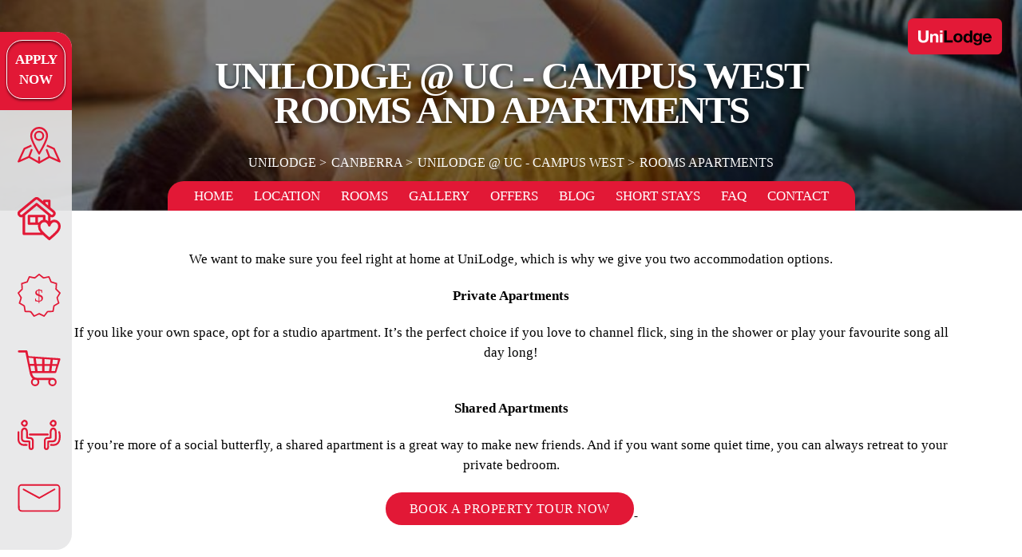

--- FILE ---
content_type: text/html; charset=UTF-8
request_url: https://www.unilodge.com.au/student-accommodation-canberra/uc-campus-west/rooms-apartments
body_size: 18949
content:
<!doctype html>
<html dir="ltr" lang="en" data-lang="" data-template="property-rooms" data-template-source="unilodge">
<head>
<script>
	var galaxyInfo = {
		website_id: 171,
        tvs: 1,
	    cms_id: 2219,
	    iso: "en_US",
	    local: "en",
	    traduction_id: 1,
	    env: "prod",
	    domain_unique_id: "bd45e875cf5bde962957f9953f19dde9",
	    proxy_url: "https://tc.galaxy.tf",
	    proxy_key: "b7654b8eea89e149b1c701fb54045aa0",
	    proxy_url_lead: "https://tc.galaxy.tf/leads?key=b7654b8eea89e149b1c701fb54045aa0&glx-website-id=171&glx-trad-id=1",
	    proxy_user_pool_id: "",
	    item_previous:"119",
	    item_current:"157",
	    item_next_item:"129",
	    item_count:"138",
	    auto_visibility_start: "",
	    auto_visibility_end: "",
	    visibility_redirect_url: "",
	    locales_theme:"/json/locale/171/13/1",
	    live_website: true,
	    backstage: "https://www.travelclick-websolutions.com"
	}
	</script>
<script>var galaxyGMS=function(){var e;return{isUserLoggedIn:function(){try{var r=sessionStorage.getItem("gms_profil_data")||localStorage.getItem("gms_profil_data");return!!(r&&(e=JSON.parse(r))&&e.firstName&&e.timestamp&&45>(+new Date-e.timestamp)/1e3/60)}catch(e){return!1}},userTierKey:function(){if(this.isUserLoggedIn()){var r=e.levelName;if("string"==typeof r)return r.toLowerCase().replace(/ /g,"_")}return!1}}}();</script>

<!DOCTYPE html> 
<meta charset="utf-8">
<meta name="viewport" content="width=device-width, initial-scale=1.0">

<!-- STYLE  -->
<link rel="preload" href="/css/custom/171/13/main/119e7ef1ae019ae07889bd2194e32258/main.css" as="style">

<!-- SCRIPT  -->
<link rel="preload" href="/integration/unilodge/public/js/bundle.js?v6944321e78ae32553fa1f857340d0e33" as="script">

<!-- PRECONNECT -- START -->
<link rel="dns-prefetch" href="//www.google-analytics.com">
<link rel="dns-prefetch" href="//www.googleadservices.com">
<link rel="dns-prefetch" href="//connect.facebook.net">
<link rel="dns-prefetch" href="//cdn.segmentstream.com">
<!-- PRECONNECT -- END -->

<link rel="stylesheet" type="text/css" href="/css/custom/171/13/main/119e7ef1ae019ae07889bd2194e32258/main.css">


    <style lang="scss">
        :root {
            --hotel-text-md: ;
            --hotel-text-sm: ;
            
            
        }

        

        
    </style>


<script>
    var universitiesFormatState = {
        lat: 'latitude',
        lng: 'longitude'
    }

    var locationsFormatState = {
        redirection: 'url',
    }
</script>
<style>
/* While loading */
glx-tc-lead-rate:not([data-state="ready"]) {
    opacity: 0.5;
    cursor: wait;
}
/* avoid content jumping after loading in case there is no fallback */
glx-tc-lead-rate-member-value,
glx-tc-lead-rate-value {
    &:empty::before {
        content: '\00a0'; /* &nbsp; equivalent to force taking space */
    }
}
/* If there is no rate or fallback, we hide the rate */
glx-tc-lead-rate[data-empty="true"] {
    display: none!important;
}
</style>


<!-- webcomponents for rates from proxy -->
<script type="module" src="/integration-tools/rate-components/public/rates-proxy.js?v1.3.0" ></script>


<link type="image/x-icon" href="https://image-tc.galaxy.tf/wipng-86ol5556ss5o9mb22erciadix/favicon.png" rel="shortcut icon"/>
<script>
  window.dataLayer = window.dataLayer || [];
</script>

<!-- special CSSS for the dynamic rate from the partner script -->
<style>
.LDSFromRates-origPrice { display: block!important; }

</style>

<meta name="google-site-verification" content="XvC9ZM5oLUyX3xQ1vGEbTWXjJROgFu5wUZpiDFldHK4"/>
<meta name="facebook-domain-verification" content="90xj7qmhqhtkbxz1un6wjfloyionnz" />

<!-- TikTok Pixel -->
<script>
!function (w, d, t) {
  w.TiktokAnalyticsObject=t;var ttq=w[t]=w[t]||[];ttq.methods=["page","track","identify","instances","debug","on","off","once","ready","alias","group","enableCookie","disableCookie"],ttq.setAndDefer=function(t,e){t[e]=function(){t.push([e].concat(Array.prototype.slice.call(arguments,0)))}};for(var i=0;i<ttq.methods.length;i++)ttq.setAndDefer(ttq,ttq.methods[i]);ttq.instance=function(t){for(var e=ttq._i[t]||[],n=0;n<ttq.methods.length;n++)ttq.setAndDefer(e,ttq.methods[n]);return e},ttq.load=function(e,n){var i="https://analytics.tiktok.com/i18n/pixel/events.js";ttq._i=ttq._i||{},ttq._i[e]=[],ttq._i[e]._u=i,ttq._t=ttq._t||{},ttq._t[e]=+new Date,ttq._o=ttq._o||{},ttq._o[e]=n||{};var o=document.createElement("script");o.type="text/javascript",o.async=!0,o.src=i+"?sdkid="+e+"&lib="+t;var a=document.getElementsByTagName("script")[0];a.parentNode.insertBefore(o,a)};
  
  ttq.load('CMI9STBC77U483AS5F40');
  ttq.page();
}(window, document, 'ttq');
</script>

<script>

window.onload = function() {
  const url = window.location.href;
  if (url.includes('dickson-village-apartments') || url.includes('kangaroo-point') || url.includes('caulfield')) {
    const navLinks = document.querySelectorAll('.nav-link-icon');
    navLinks.forEach(link => {
      link.style.filter = 'contrast(0) brightness(0.5)';
      });
    } if (url.includes('campbelltown') || url.includes('hawkesbury') || url.includes('penrith') || url.includes('nirimba')) {
    const navLinks = document.querySelectorAll('.nav-link-icon');
    navLinks.forEach(link => {
      link.style.filter = 'contrast(0.5)';
      });
    } 
  	else {
  	console.error('URL not found');
  	}
};

</script>
<style>
.bg-gray-900{
background-color: unset !important;
}
</style>

<style>
.LDSBestPrice-fromPrice, .LDSBestPrice-fromText {
  display: inline-block;
}
.LDSBestPrice-fromPrice, .LDSBestPrice-fromText {
  display: inline-block;
}
.LDSBestPrice-perNight, .LDSBestPrice-mlos {
  display: none;
}
.LDSBestPrice-mlos.LDSBestPrice-waitlist {
  display: block!important;
}
</style>

<title>UniLodge @ UC - Campus West share accommodation</title>
<meta name="description" content="Choose from UniLodge @ UC - Campus West 12 rooms, studio and multi-share apartments available. " />
<meta name="keywords" content="" />
<meta property="og:site_name" content="Unilodge" />
<meta http-equiv="content-type" content="text/html; charset=UTF-8" />
<meta name="robots" content="index, follow" />
<link rel="canonical" href="https://www.unilodge.com.au/student-accommodation-canberra/uc-campus-west/rooms-apartments" />
<meta property="og:url" content="/student-accommodation-canberra/uc-campus-west" />
<meta property="og:title" content="UniLodge @ UC - Campus West share accommodation" />
<meta property="og:description" content="Choose from UniLodge @ UC - Campus West 12 rooms, studio and multi-share apartments available. " />
<meta property="og:locale" content="en_US" />
<script type="application/ld+json">{"@context":"https:\/\/schema.org","@type":"BreadcrumbList","itemListElement":[{"@type":"ListItem","position":1,"item":{"@id":"https:\/\/www.unilodge.com.au\/","name":"Unilodge"}},{"@type":"ListItem","position":2,"item":{"@id":"https:\/\/www.unilodge.com.au\/student-accommodation-canberra","name":"Canberra"}},{"@type":"ListItem","position":3,"item":{"@id":"https:\/\/www.unilodge.com.au\/student-accommodation-canberra\/uc-campus-west","name":"Unilodge &commat; uc - campus west"}},{"@type":"ListItem","position":4,"item":{"@id":"https:\/\/www.unilodge.com.au\/student-accommodation-canberra\/uc-campus-west\/rooms-apartments","name":"Rooms apartments"}}]}</script>
<script type="application/ld+json">[{"@context":"https:\/\/schema.org","@type":"LocalBusiness","address":{"@type":"PostalAddress","addressLocality":"Bruce","streetAddress":"19 Cooinda Street","postalCode":"2617"},"priceRange":0,"description":"Get ready for the ultimate student living experience in the heart of the University of Canberra! Don't worry though, you don't have to be a UC Student to live with us, study wherever you like and you can still call UniLodge @ UC - Campus West home.&nbsp;\r\n\r\nCraving your own space? Or more excited about creating memories with friends in a shared apartment? Starting from just &#36;211* per week, you could be enjoying a spot in one of our fully-furnished apartments. We've got you covered with a diverse range of rooms, and private and shared apartment&nbsp;options within our unique village.&nbsp;\r\n\r\nOur apartments are nestled in the sprawling green spaces&nbsp;of the University of Canberra campus, a perfect haven for those seeking on-campus living balanced with a refreshing outdoor environment. Surrounded by lush bushland and sporty outdoor spaces, you are invited to breathe in&nbsp;life beyond the lecture halls. The properties boast well-equipped study rooms, communal kitchens, a private library, a TV room that comes complete with channels and more! To add to the fun, we even have recreational facilities like table tennis and a pool table available for all residents. Come and&nbsp;experience the best of campus life with us!\r\n\r\nChoose from flexible lease options, from as little as 24 to 48 weeks (ending 31st December), there are so many ways you can enjoy living on-campus with UniLodge.\r\n\r\nEnquire Now\r\n\r\nBook a property tour\r\n","name":"UniLodge @ UC - Campus West","telephone":"02 6185 1820","openingHours":[""],"email":"uc.campuswest@unilodge.com.au ","url":"https:\/\/www.unilodge.com.au\/student-accommodation-canberra\/uc-campus-west\/rooms-apartments","paymentAccepted":[],"image":"https:\/\/image-tc.galaxy.tf\/wipng-8jr590croe6g8h0eve0y0a1it\/unilodge-campus-west-study-room.png"},{"@context":"https:\/\/schema.org","@type":"LodgingBusiness","image":"https:\/\/image-tc.galaxy.tf\/wipng-8jr590croe6g8h0eve0y0a1it\/unilodge-campus-west-study-room.png","name":"UniLodge @ UC - Campus West","description":"Get ready for the ultimate student living experience in the heart of the University of Canberra! Don't worry though, you don't have to be a UC Student to live with us, study wherever you like and you can still call UniLodge @ UC - Campus West home.&nbsp;\r\n\r\nCraving your own space? Or more excited about creating memories with friends in a shared apartment? Starting from just &#36;211* per week, you could be enjoying a spot in one of our fully-furnished apartments. We've got you covered with a diverse range of rooms, and private and shared apartment&nbsp;options within our unique village.&nbsp;\r\n\r\nOur apartments are nestled in the sprawling green spaces&nbsp;of the University of Canberra campus, a perfect haven for those seeking on-campus living balanced with a refreshing outdoor environment. Surrounded by lush bushland and sporty outdoor spaces, you are invited to breathe in&nbsp;life beyond the lecture halls. The properties boast well-equipped study rooms, communal kitchens, a private library, a TV room that comes complete with channels and more! To add to the fun, we even have recreational facilities like table tennis and a pool table available for all residents. Come and&nbsp;experience the best of campus life with us!\r\n\r\nChoose from flexible lease options, from as little as 24 to 48 weeks (ending 31st December), there are so many ways you can enjoy living on-campus with UniLodge.\r\n\r\nEnquire Now\r\n\r\nBook a property tour\r\n","telephone":"02 6185 1820"},{"@context":"https:\/\/schema.org","@type":"FAQPage","mainEntity":[{"@type":"Question","name":"Does this property have an Application fee?","acceptedAnswer":{"@type":"Answer","text":"Yes. The resident must pay an Application Fee of &#36;60 to secure their apartment, this is to be paid as part of&nbsp;the advanced payment.\r\n"}},{"@type":"Question","name":"Is an advanced payment required?","acceptedAnswer":{"@type":"Answer","text":"Yes. To secure an apartment, the resident must pay the Application Fee of &#36;60, the Security Deposit equivalent to 4 weeks of rent, two weeks rent in advance&nbsp;and the Residential Life fee of &#36;160. Prices vary depending on the room type and contract length.\r\n"}},{"@type":"Question","name":"Is there a cancellation fee once I have secured an apartment?","acceptedAnswer":{"@type":"Answer","text":"Greater than 14 days before the start date of your contract:&nbsp;\r\n\r\nNon-refundable: Application Fee of &#36;60.\r\nRefundable: Security Deposit, Residential Life Fee of &#36;160 and two weeks of Occupancy Fees.&nbsp;\r\n\r\nBetween 1 and 14 days before the start date of your contract:&nbsp;\r\n\r\nCancellation Fee equivalent to two weeks of Occupancy fees.\r\nNon-refundable: Application Fee of &#36;60.\r\nRefundable: Security Deposit, Residential Life Fee of &#36;160.&nbsp;\r\n\r\nOn or after the start date of your contract:&nbsp;\r\n\r\nCancellation Fee equivalent to two weeks of Occupancy fees.\r\nNon-refundable: Application Fee of &#36;60 and Residential Life Fee of &#36;160.\r\nYou are responsible for payment of the Occupancy Fees and your Security Deposit will be retained by UniLodge until a suitable replacement is secured.\r\n"}},{"@type":"Question","name":"Are car parking spaces available?","acceptedAnswer":{"@type":"Answer","text":"Limited parking available at &#36;13.00 per vehicle, per week. Permits are provided with 24-hour access to a parking space for the duration of your agreement. Applications are approved on a &ldquo;first in, first served&rdquo; basis.&nbsp;\r\n\r\nResidents can also rent one-time car park access for &#36;5 per night.\r\n"}},{"@type":"Question","name":"Do I need to pay a departure clean fee?","acceptedAnswer":{"@type":"Answer","text":"Yes. The resident must pay a Departure Cleaning Fee of $190 at the end of the contract. Additional cleaning fees may apply."}},{"@type":"Question","name":"If I wanted to break my lease, what are the costs associated with this?","acceptedAnswer":{"@type":"Answer","text":"The resident is required to provide 4 weeks notice prior to terminating a contract. The resident will be charged an Early Termination Fee equal to one (1) week&nbsp;of Occupancy Fees and will be responsible for finding a suitable replacement to take over the remainder of the contract.\r\n"}},{"@type":"Question","name":"What utility costs am I responsible for?","acceptedAnswer":{"@type":"Answer","text":"Water and electricity are included in your utility fee.\r\n"}},{"@type":"Question","name":"How much is the Internet \/ WIFI? Who is the provider and how much bandwidth do I have?","acceptedAnswer":{"@type":"Answer","text":"Superloop is our contracted supplier who have created an account for you. If you do not know or remember your username\/password please contact reception and they can reset this for you.&nbsp;For any other issues please contact Superloop directly."}},{"@type":"Question","name":"Do I need a mattress protector?","acceptedAnswer":{"@type":"Answer","text":"Yes, you need to use a mattress protector which we will provide on your check in.\r\n"}},{"@type":"Question","name":"Do I need to organise my own Contents Insurance?","acceptedAnswer":{"@type":"Answer","text":"Yes this is not included in your rent.\r\n"}},{"@type":"Question","name":"Where can I find resources to manage my health and wellbeing?","acceptedAnswer":{"@type":"Answer","text":"UniLodge has listed a number of resources on our Student Health and Wellbeing page.\r\n"}},{"@type":"Question","name":"What are your check-in times and days?","acceptedAnswer":{"@type":"Answer","text":"Check-in time is Monday-Friday 2pm and check-out time is 10am. If you require flexible check-in or check-out times, please contact us at uc.campuswest@unilodge.com.au to make arrangements.\r\n"}},{"@type":"Question","name":"Do you offer after hours check-in?","acceptedAnswer":{"@type":"Answer","text":"\r\n\r\n\r\nYes, please call the Duty RA on 0466 558 053. The Duty RA will&nbsp;have you complete some paperwork, provide you with your key and show you to your room.\r\n"}},{"@type":"Question","name":"Is the residential life program fee a one-off payment?","acceptedAnswer":{"@type":"Answer","text":"You need to pay for the residential life program fee annually. It is compulsory and it covers for a range of events and activities organised by Unilodge.\r\n"}},{"@type":"Question","name":"Will someone help me if something is broken\/ not working in my room?","acceptedAnswer":{"@type":"Answer","text":"Yes, we have a professional maintenance team to support the general maintenance requests. Contractors may be arranged if the issue persists.\r\n"}},{"@type":"Question","name":"Do you take cash payments?","acceptedAnswer":{"@type":"Answer","text":"Unfortunately, we do not take cash payments at UniLodge Campus West. You can make rent payments through credit\/debit cards or pay online.&nbsp;"}},{"@type":"Question","name":"I am not a UniLodge Campus West resident, can I still park at the location?","acceptedAnswer":{"@type":"Answer","text":"Yes, limited parking is available to non-Campus West residents including University of Canberra staff at a rate of &#36;13.00 per week. To apply, please complete an online enquiry form.&nbsp;\r\n\r\nParking is allocated on a first-come, first-served basis. All applications are subject to availability and approval.&nbsp;\r\n"}},{"@type":"Question","name":"Who is responsible for cleaning the accommodation?","acceptedAnswer":{"@type":"Answer","text":"Residents are responsible for their own room and shared common area cleaning. As part of communal living, we encourage all residents to maintain a clean and hygienic environment for everyone's comfort and wellbeing. We provide suggested weekly and monthly cleaning checklists to help residents stay on top of regular cleaning tasks and keep shared spaces in good condition.\r\n"}}]}]</script>
<script>var websiteID = 171;</script>
<script>var cms = 2219</script>
<script>var ts_roll_up_tracking = 'enabled';</script>
<script> var ts_analytics = {"booking_engine_hotel_id":"","hotel_bid":"","master_brand_bid":915488,"brand_bid":"","master_brand_chain_id":""}</script>
<script>
window.dataLayer = window.dataLayer || [];
var dl = {"pageLanguage":"en","tvs":"tvs_yes","websiteLanguage":"en","pageSection":"not_applicable","pageSubSection":"not_applicable","contentGroup":"not_applicable","globalProduct":"web","event":"datalayer-first-render","productPurchased":"custom","propertyWebsiteLanguages":1,"webHostname":"unilodge.com.au","parentHostname":"not_applicable"};
				dl.loggedIn = galaxyGMS.isUserLoggedIn() ? "yes" : "no";
				dl.memberTier = galaxyGMS.userTierKey() ? galaxyGMS.userTierKey() : "null";
window.dataLayer.push(dl);
</script>

<style>
/* For WYSIWYG content, CSS class are added to figure/images instead of relying only on inline style attribute. These images have the class "glx-cke5-image" added so we can target them safely. */
figure.image_resized.glx-cke5-image[style*="width"] img {
    width: 100%;
    height: auto;
}
</style>
<script>
				(function(w,d,s,l,i){w[l]=w[l]||[];w[l].push({'gtm.start':
				new Date().getTime(),event:'gtm.js'});var f=d.getElementsByTagName(s)[0],
				j=d.createElement(s),dl=l!='dataLayer'?'&l='+l:'';j.async=true;j.src=
				'https://www.googletagmanager.com/gtm.js?id='+i+dl;f.parentNode.insertBefore(j,f);
				})(window,document,'script','dataLayer','GTM-TP3F4M');
				</script>
<script>_dynamic_base = "https://dynamic.travelclick-websolutions.com"</script>
</head>
<body class="g_property-rooms">
	<!-- Google Tag Manager (noscript) -->
<noscript><iframe src="https://www.googletagmanager.com/ns.html?id=GTM-TP3F4M"
height="0" width="0" style="display:none;visibility:hidden"></iframe></noscript>
<!-- End Google Tag Manager (noscript) -->
<script> (function(w,d,t,r,u) { var f,n,i; w[u]=w[u]||[],f=function() { var o={ti:"97135060", enableAutoSpaTracking: true}; o.q=w[u],w[u]=new UET(o),w[u].push("pageLoad") }, n=d.createElement(t),n.src=r,n.async=1,n.onload=n.onreadystatechange=function() { var s=this.readyState; s&&s!=="loaded"&&s!=="complete"||(f(),n.onload=n.onreadystatechange=null) }, i=d.getElementsByTagName(t)[0],i.parentNode.insertBefore(n,i) }) (window,document,"script","//bat.bing.com/bat.js","uetq"); </script>



	<span class="d-none">
    
        
            https://image-tc.galaxy.tf/wisvg-9kx614cyl5tay04ewsfjo9lol/unilodge.svg?width=400
        
    

    
        
            
        

        
            
        
    
</span>

<script>
    var websiteContacts = {
        title: 'Unilodge Head Office',
        email: 'info@unilodge.com.au',
        phone: '+61 7 3233 3700',
        address: '100 Creek Street, Brisbane City 4000 Australia',
        location: {
            latitude: '-27.46666',
            longitute: '153.02786'
        }
    }
</script>

	<div class="wrapper">
		<header class="header header--group">
			<div></div>

			<div class="header__logo">
				
					<a href="/"  class="js-galaxy-logo">
						<img src="https://image-tc.galaxy.tf/wisvg-9kx614cyl5tay04ewsfjo9lol/unilodge.svg?width=400" alt="false">
					</a>
				
			</div><!-- /.header__logo -->
		</header><!-- /.header -->

		<nav class="navigation">

  

    <div class="navigation__actions " data-tabname="hotel">
        
            <button class="navigation__toggler" data-toggle="collapse" data-target="#navbar-property" aria-label="Property Menu">
                Menu
            </button>

            
                <a href="https://www.unilodge.com.au/student-accommodation-canberra/uc-campus-west/rooms-apartments" target="_blank" class="navigation__btn js-galaxy-book-body" aria-label="Apply Now Link (Opens in a new tab)">
                    Apply Now
                </a>
            
        
    </div><!-- /.navigation__actions -->
    

    <div id="navbar-corporate" class="navigation-inner collapse show">
        <header class="navigation-inner__header">
            
                <img src="https://image-tc.galaxy.tf/wisvg-9kx614cyl5tay04ewsfjo9lol/unilodge.svg?width=400" class="navigation-logo" loading="lazy" alt="Unilodge MB Logo">
            

            <button data-toggle="collapse" data-target="#navbar-corporate" class="navigation-trigger" aria-label="Menu Close Icon">
                <svg width="42" height="42" title="close icon" xmlns="http://www.w3.org/2000/svg" viewBox="0 0 42.427 42.426">
    <path data-name="Path 234" d="M10.607 10.606a15 15 0 1 0 21.213 0 15 15 0 0 0-21.213 0zm16.97 5.657l-4.95 4.95 4.95 4.95a1 1 0 0 1-1.414 1.414l-4.95-4.95-4.95 4.95a1 1 0 0 1-1.413-1.414l4.95-4.95-4.95-4.95a1 1 0 0 1 1.414-1.414l4.95 4.95 4.95-4.95a1 1 0 0 1 1.414 1.414z" fill="currentColor"/>
</svg>

            </button>
        </header>

        <ul class="nav">
    <li class="nav-item">
        <a href="/student-accommodation-australia"  class="nav-link" aria-label="Link to All Locations ">
            
                <span class="nav-link-icon">
                  <svg xmlns="http://www.w3.org/2000/svg" width="46" height="39" viewBox="0 0 45.8 39"><defs><style>.cls-1-location,.cls-2-location{fill:none;stroke:#E21836;stroke-linejoin:round;stroke-miterlimit:10;stroke-width:2px}.cls-1-location{stroke-linecap:round}</style></defs><g id="Group_985" data-name="Group 985" transform="translate(-2.9 -152.7)"><g id="Group_984" data-name="Group 984"><g id="Group_982" data-name="Group 982"><path id="Line_271" data-name="Line 271" class="cls-1-location stroke-color" transform="translate(33.9 177.2)" d="M0 0l2.8 7.4"/></g><g id="Group_983" data-name="Group 983"><path id="Line_272" data-name="Line 272" class="cls-1-location stroke-color" transform="translate(15 177.2)" d="M2.8 0L0 7.4"/></g></g><path id="Path_1599" data-name="Path 1599" class="cls-2-location stroke-color" d="M34.3 162.2c0 4.7-8.5 18.9-8.5 18.9s-8.5-14.2-8.5-18.9a8.5 8.5 0 0 1 17 0z"/><circle id="Ellipse_16" data-name="Ellipse 16" class="cls-2-location stroke-color" cx="4.4" cy="4.4" r="4.4" transform="translate(21.4 157.8)"/><path id="Path_1600" data-name="Path 1600" class="cls-2-location stroke-color" d="M17.6 172.5l-7.5 3.4-6.2 13.6 11.1-4.9 10.8 6.1 10.9-6.1 11 4.9-6.1-13.6-7.5-3.4"/><path id="Line_273" data-name="Line 273" class="cls-1-location stroke-color" transform="translate(25.8 185.2)" d="M0 5.3V0"/></g></svg>
                </span>
            

            <span class="nav-link-text-lbl">All Locations</span>
        </a>
    </li><!-- /.nav-item -->


    <li class="nav-item">
        <a href="/university-housing"  class="nav-link" aria-label="Link to Brand and Partners ">
            
                <span class="nav-link-icon">
                  <svg xmlns="http://www.w3.org/2000/svg" width="46" height="46" viewBox="0 0 38.016 38.017">
    <g id="brands-2" transform="translate(-0.006 -0.001)">
      <g id="Group_1" data-name="Group 1" transform="translate(0.006 0.001)">
        <path id="Path_2" data-name="Path 2" class="fill-color" d="M32.454,19.864a5.034,5.034,0,0,0-3.341,1.24V17.63a3.341,3.341,0,0,0,3.253-5.716L29.113,9.2V3.343A1.114,1.114,0,0,0,28,2.23H23.544A1.114,1.114,0,0,0,22.43,3.343v.292L19,.777a3.438,3.438,0,0,0-4.35,0L1.209,11.914A3.341,3.341,0,0,0,4.462,17.63V32.375a1.114,1.114,0,0,0,1.114,1.114H22.448c1.379,1.294,3.006,2.669,4.817,4.254a1.114,1.114,0,0,0,1.467,0c5.213-4.562,9.29-7.613,9.29-11.882A5.706,5.706,0,0,0,32.454,19.864Zm-7.8-15.407h2.228v2.89L24.658,5.491ZM4.062,15.335a1.113,1.113,0,0,1-1.429-1.708L16.075,2.488a1.216,1.216,0,0,1,1.5,0L30.939,13.626a1.113,1.113,0,1,1-1.428,1.708L17.5,5.385a1.114,1.114,0,0,0-1.421,0ZM6.689,31.261V16.052l10.1-8.363,10.1,8.363V21.1a5.06,5.06,0,0,0-2.228-1.122V16.708a1.114,1.114,0,0,0-1.114-1.114H10.031a1.114,1.114,0,0,0-1.114,1.114v6.682A1.107,1.107,0,0,0,10.031,24.5h8.082a6.749,6.749,0,0,0-.138,1.356,8.264,8.264,0,0,0,2.306,5.4l.011.012H6.689ZM22.43,17.822v2.155a5.315,5.315,0,0,0-2.938,1.713,5.776,5.776,0,0,0-.452.587H17.9V17.822Zm-6.757,0v4.455H11.144V17.822ZM28,35.427c-4.656-4.048-7.8-6.6-7.8-9.566a3.5,3.5,0,0,1,3.341-3.769c2.475,0,3.342,2.943,3.382,3.082a1.114,1.114,0,0,0,2.147,0c.008-.031.874-3.079,3.381-3.079A3.5,3.5,0,0,1,35.8,25.86C35.8,28.825,32.655,31.378,28,35.427Z" transform="translate(-0.006 -0.001)" fill="#E21836"/>
      </g>
    </g>
</svg>
                </span>
            

            <span class="nav-link-text-lbl">Brand and Partners</span>
        </a>
    </li><!-- /.nav-item -->


    <li class="nav-item">
        <a href="/hot-offers"  class="nav-link" aria-label="Link to All Hot Offers ">
            
                <span class="nav-link-icon">
                  <svg xmlns="http://www.w3.org/2000/svg" width="54" height="54" viewBox="0 0 53.715 53.833"><g data-name="Asset 1"><g data-name="Layer 1" fill="#E21836"><path class="fill-color" data-name="Path 1688" d="M3.505 30.142L1.497 36.39a.865.865 0 0 0 .391 1.032l5.579 3.319 1.11 6.472a.865.865 0 0 0 .809.753l6.5.307 3.961 5.216a.837.837 0 0 0 1.06.251l5.914-2.789 5.914 2.789a.865.865 0 0 0 .363 0 .837.837 0 0 0 .7-.335l3.961-5.216 6.527-.307a.921.921 0 0 0 .809-.753l1.088-6.471 5.579-3.319a.865.865 0 0 0 .363-1.032l-1.981-6.164 3.459-5.579a.948.948 0 0 0-.139-1.088l-4.6-4.575.474-6.555a.865.865 0 0 0-.642-.893l-6.248-1.9-2.596-6.021a.893.893 0 0 0-.865-.5L32.6 4.285l-5.189-4.1a.893.893 0 0 0-1.088 0l-5.1 4.1L14.83 3.03a.893.893 0 0 0-.948.5L11.26 9.557l-6.248 1.9a.865.865 0 0 0-.614.893l.474 6.555-4.686 4.571a.893.893 0 0 0 0 1.088zm2.79-10.265a.948.948 0 0 0 .251-.7l-.363-6.248 5.97-1.785a.753.753 0 0 0 .53-.474l2.51-5.744 6.109 1.2a.893.893 0 0 0 .7-.167l4.851-3.963 4.854 3.935a.948.948 0 0 0 .725.167l6.109-1.2 2.483 5.746a.865.865 0 0 0 .558.474l5.942 1.813-.447 6.249a.976.976 0 0 0 .279.7l4.435 4.379-3.264 5.328a.92.92 0 0 0 0 .725l1.813 5.941-5.356 3.18a.837.837 0 0 0-.418.586l-1.06 6.192-6.193.307a.865.865 0 0 0-.669.335l-3.767 5.018-5.579-2.789a.781.781 0 0 0-.363 0 .865.865 0 0 0-.363 0l-5.579 2.789-3.933-4.993a.809.809 0 0 0-.642-.335l-6.221-.307-1.06-6.192a.753.753 0 0 0-.418-.586l-5.353-3.207 1.925-5.969a.809.809 0 0 0 0-.725l-3.375-5.3z"/><text data-name="$" transform="translate(20.62 34.684)" font-size="23" font-family="SegoeUI,Segoe UI" class="fill-color"><tspan x="0" y="0">$</tspan></text></g></g></svg>
                </span>
            

            <span class="nav-link-text-lbl">All Hot Offers</span>
        </a>
    </li><!-- /.nav-item -->


    <li class="nav-item">
        <a href="https://shop.unilodge.com.au"  class="nav-link" aria-label="Link to Shop ">
            
                <span class="nav-link-icon">
                  <svg xmlns="http://www.w3.org/2000/svg" width="45" height="38" viewBox="0 0 44.8 38.385"><path class="fill-color" data-name="Path 1607" d="M40.428 23.547l4.3-13.44a1.272 1.272 0 0 0-.108-1.075 1.129 1.129 0 0 0-.968-.538L11.18 6.236 10.105.967a1.26 1.26 0 0 0-1.183-.968H1.183a1.183 1.183 0 0 0 0 2.365h6.774l4.3 20.967a4.656 4.656 0 0 1 .108.538c.538 2.9 1.613 5.054 3.226 6.344a4.687 4.687 0 0 0-1.828 3.656 4.522 4.522 0 0 0 4.408 4.516 4.452 4.452 0 0 0 4.408-4.516 6.287 6.287 0 0 0-.43-2.043h10.323a4.363 4.363 0 0 0-.43 2.043 4.522 4.522 0 0 0 4.408 4.516 4.452 4.452 0 0 0 4.408-4.516 4.522 4.522 0 0 0-4.408-4.516H20.322c-2.15 0-4.408-.645-5.376-5.054h24.3a1.322 1.322 0 0 0 1.182-.752zm-22.257 13.01a2.581 2.581 0 1 1 2.581-2.581 2.616 2.616 0 0 1-2.581 2.582zm18.386 0a2.616 2.616 0 0 1-2.581-2.581 2.464 2.464 0 0 1 2.258-2.473h.538a2.464 2.464 0 0 1 2.258 2.473 2.525 2.525 0 0 1-2.472 2.582zm4.731-21.934h-4.946L36.88 10l5.484.43zm-27.2 7.634l-1.075-5.7h4.408l.753 5.7zm5.914-5.7h5.484v5.7h-4.627zm-.323-1.935l-.753-5.914 6.559.538v5.484h-5.808zm8.387 1.935h5.484l-.753 5.7h-4.734v-5.7zm0-1.935V9.353l6.451.538-.645 4.731zm-11.72-6.236l.753 6.129h-4.626L11.29 7.956zm19.031 13.87l.645-5.7h4.516l-1.505 5.7z" fill="#E21836"/></svg>
                </span>
            

            <span class="nav-link-text-lbl">Shop</span>
        </a>
    </li><!-- /.nav-item -->


    <li class="nav-item">
        <a href="/referral-agents"  class="nav-link" aria-label="Link to Referral Agents ">
            
                <span class="nav-link-icon">
                  <svg xmlns="http://www.w3.org/2000/svg" id="Layer_1" data-name="Layer 1" viewBox="0 0 48.41 33.3"><defs><style>.cls-1{fill:none;stroke:#E21836;stroke-linecap:round;stroke-linejoin:round;stroke-width:2px;}</style></defs><path class="cls-1 stroke-color" d="M136.68,181.55H116.25" transform="translate(-102.61 -165.34)"/><path class="cls-1 stroke-color" d="M103.65,178.93c0,2.54.13,5.08,0,7.61a5.8,5.8,0,0,0,6.45,6.43c.94-.08,1.9,0,2.85,0" transform="translate(-102.61 -165.34)"/><path class="cls-1 stroke-color" d="M149.27,178.93c.93,1.74.74,3.62.71,5.47-.09,5.86-3,9.36-8.55,8.56a11.2,11.2,0,0,0-1.42,0" transform="translate(-102.61 -165.34)"/><path class="cls-1 stroke-color" d="M110.07,166.34c-2.28,1.2-3.26,2.79-2.35,4,.72,1,1.66,2,3,1.64a2.91,2.91,0,0,0,2.34-2.57c.08-1.8-1-2.81-2.81-3.09" transform="translate(-102.61 -165.34)"/><path class="cls-1 stroke-color" d="M142.38,166.34c-2.27,1.2-3.25,2.79-2.35,4,.72,1,1.67,2,3.06,1.64a2.91,2.91,0,0,0,2.34-2.57c.07-1.8-1.05-2.81-2.81-3.09" transform="translate(-102.61 -165.34)"/><path class="cls-1 stroke-color" d="M110.07,174.9c-2.08.56-2.73,2-2.64,4,.1,2.21,0,4.43,0,6.65,0,2.42,1.14,3.48,3.56,3.57,1.58.06,3.18-.23,5,.26,0,1.87,0,3.77,0,5.67,0,1.44.52,2.55,1.92,2.55s2-1.11,1.92-2.55c-.07-2.05,0-4.12,0-6.17,0-2.43-1.13-3.49-3.55-3.58a7,7,0,0,1-3.09-.33c0-2,0-4.17,0-6.31s-.7-3.45-2.87-3.8" transform="translate(-102.61 -165.34)"/><path class="cls-1 stroke-color" d="M142.38,174.9c-2.08.56-2.73,2-2.63,4s0,4.12,0,6.07a8.47,8.47,0,0,1-3.56.33,3.14,3.14,0,0,0-3.09,3.1c0,2.3,0,4.59,0,6.89,0,1.38.66,2.31,1.92,2.31s1.94-.93,1.91-2.31c-.05-2,0-4,0-5.91,1.8-.49,3.4-.2,5-.26,2.42-.09,3.52-1.15,3.56-3.57s0-4.6,0-6.89c0-2.07-.71-3.45-2.87-3.8" transform="translate(-102.61 -165.34)"/></svg>
                </span>
            

            <span class="nav-link-text-lbl">Referral Agents</span>
        </a>
    </li><!-- /.nav-item -->


    <li class="nav-item">
        <a href="/contact-us"  class="nav-link" aria-label="Link to Contact ">
            
                <span class="nav-link-icon">
                  <svg xmlns="http://www.w3.org/2000/svg" width="46" height="31" viewBox="0 0 45.67 30.565"><defs><style>.cls-1-letter </style></defs><g id="ico-letter" transform="translate(-12482.931 -5381.086)"><g id="Layer_1" data-name="Layer 1" transform="translate(12483.431 5381.586)"><path id="Path_1689" data-name="Path 1689" class="cls-1-letter fill-color" d="M0 25.605a3.96 3.96 0 0 0 3.96 3.96h36.75a3.96 3.96 0 0 0 3.96-3.96V3.96A3.96 3.96 0 0 0 40.71 0H3.96A3.96 3.96 0 0 0 0 3.96zM1.624 3.96A2.225 2.225 0 0 1 3.96 1.735h36.75a2.225 2.225 0 0 1 2.336 2.336v21.646a2.225 2.225 0 0 1-2.336 2.225H3.96a2.225 2.225 0 0 1-2.225-2.225z"/><path id="Path_1690" data-name="Path 1690" class="cls-1-letter fill-color" d="M2.563 3.712l16.751 9.254a.756.756 0 0 0 .378 0 .779.779 0 0 0 .4 0l16.085-9.254a.823.823 0 1 0-.8-1.424L19.8 11.187 3.475 2.289a.826.826 0 0 0-.8 1.446z" transform="translate(2.753 2.605)"/></g></g></svg>
                </span>
            

            <span class="nav-link-text-lbl">Contact</span>
        </a>
    </li><!-- /.nav-item -->

        <li class="nav-item <md:w-full">
            

        </li>
    </ul><!-- /.nav -->
    </div>
</nav><!-- /.navigation -->

					

<script type="text/javascript">
    window.digitalData = {
        version: '1.1.3',
        page: {
            type: 'other',
            category: 'Apartments Listing',
            propertyCity: "Canberra",
            propertyName: "uc-campus-west"
        },
        user: {
            ageType: 'Over 18',
            residenceType: 'International'
        }
    };
</script>




<div class="position-relative">
    <div class="intro intro--small">
    <div class="slider slider-intro">
        <div class="slider__slides">
            <div class="intro-media ratio-container">
                
                    
    <img data-src="https://image-tc.galaxy.tf/wijpeg-66l3d6s9khb9gdz2ocxwgezvb/rooms-header.jpg?width=1980" class="lazyload ratio-media w-100 cms-hide-mobile" alt="Rooms - Apartments">



    <img data-src="https://image-tc.galaxy.tf/wijpeg-9so56wx8u8jvq23j1m2quozci/rooms-mobile-tile.jpg?width=1000" class="lazyload ratio-media w-100 cms-hide-desktop cms-hide-tablet" alt="">


                
            </div><!-- /.slider__slide-image -->
        </div>
    </div>

    <div class="intro-content">
        <div class="container h-100">
            <div class="intro-content__inner h-100">
                <header class="intro-head py-5">
                    
                        <h1 class="h1 intro-title">UniLodge @ UC - Campus West <br> Rooms And Apartments</h1><!-- /.intro__title -->
                    

                    <nav class="breadcrumbs">
    <ul>
                <li>
            <a href="/">UniLodge</a>
        </li>
                <li>
            <a href="/student-accommodation-canberra">Canberra</a>
        </li>
                <li>
            <a href="/student-accommodation-canberra/uc-campus-west">UniLodge @ UC - Campus West</a>
        </li>
                <li>
            <a href="/student-accommodation-canberra/uc-campus-west/rooms-apartments">Rooms Apartments</a>
        </li>
            </ul>
</nav><!-- /.breadcrumbs -->

                </header>
            </div>
        </div>
    </div>
</div><!-- /.intro -->

    <nav id="navbar-property" class="navbar collapse show">
    <header class="navbar-header">
        
            <img src="https://image-tc.galaxy.tf/wisvg-9kx614cyl5tay04ewsfjo9lol/unilodge.svg?width=400" class="navigation-logo" alt="false">
        

        <button data-toggle="collapse" data-target="#navbar-property" class="navigation-trigger">
            <svg width="42" height="42" title="close icon" xmlns="http://www.w3.org/2000/svg" viewBox="0 0 42.427 42.426">
    <path data-name="Path 234" d="M10.607 10.606a15 15 0 1 0 21.213 0 15 15 0 0 0-21.213 0zm16.97 5.657l-4.95 4.95 4.95 4.95a1 1 0 0 1-1.414 1.414l-4.95-4.95-4.95 4.95a1 1 0 0 1-1.413-1.414l4.95-4.95-4.95-4.95a1 1 0 0 1 1.414-1.414l4.95 4.95 4.95-4.95a1 1 0 0 1 1.414 1.414z" fill="currentColor"/>
</svg>

        </button>
    </header>

  <ul class="navbar-nav">

    
        <li class="nav-item">
            <a class="nav-link" href="/student-accommodation-canberra/uc-campus-west" >
                Home
            </a>
        </li>
    


    
        <li class="nav-item">
            <a class="nav-link" href="/student-accommodation-canberra/uc-campus-west/location" >
                Location
            </a>
        </li>
    


    
        <li class="nav-item">
            <a class="nav-link" href="/student-accommodation-canberra/uc-campus-west/rooms-apartments" >
                Rooms
            </a>
        </li>
    


    
        <li class="nav-item">
            <a class="nav-link" href="/student-accommodation-canberra/uc-campus-west/gallery" >
                Gallery
            </a>
        </li>
    


    
        <li class="nav-item">
            <a class="nav-link" href="/student-accommodation-canberra/uc-campus-west/hot-offers" >
                Offers
            </a>
        </li>
    


    
        <li class="nav-item">
            <a class="nav-link" href="/student-accommodation-canberra/uc-campus-west/property-blog" >
                Blog
            </a>
        </li>
    


    


    


    
        <li class="nav-item">
            <a class="nav-link" href="/student-accommodation-canberra/uc-campus-west/short-stays" >
                Short Stays
            </a>
        </li>
    


    
        <li class="nav-item">
            <a class="nav-link" href="/student-accommodation-canberra/uc-campus-west/faq" >
                FAQ
            </a>
        </li>
    


    
        <li class="nav-item">
            <a class="nav-link" href="/student-accommodation-canberra/uc-campus-west/contact" >
                Contact
            </a>
        </li>
    

    </ul>

    
        <footer class="navbar-footer">
            <a href="/student-accommodation-canberra/uc-campus-west" >
                <svg width="26px" height="26px" xmlns="http://www.w3.org/2000/svg" viewbox="0 0 34.734 34.734">
    <path data-name="Path 22" d="M17.367 34.734A17.367 17.367 0 1 0 0 17.367a17.368 17.368 0 0 0 17.367 17.367zm-5.442-18.189l7.509-7.511a1.158 1.158 0 1 1 1.637 1.637l-6.694 6.694 6.694 6.694a1.158 1.158 0 0 1-1.637 1.639l-7.51-7.51a1.168 1.168 0 0 1 0-1.644z" fill="currentColor"></path>
</svg>


                Go Back To unilodge Main Site
            </a>
        </li>
    
</nav>

</div>

<section class="section pt-5">
    <div class="container">
        

        <div class="text-center">
            
                <p>We want to make sure you feel right at home at UniLodge, which is why we give you two accommodation options.</p><p><strong>Private Apartments</strong></p><p>If you like your own space, opt for a studio apartment. It’s the perfect choice if you love to channel flick, sing in the shower or play your favourite song all day long!</p><p><br><strong>Shared Apartments</strong></p><p>If you’re more of a social butterfly, a shared apartment is a great way to make new friends. And if you want some quiet time, you can always retreat to your private bedroom.</p><p style="text-align:center;"><a class="btn btn--warning" style="margin-bottom:10px;" href="https://bookaninspection.as.me/?calendarID=4576808" onclick="window.open(this.href, '', 'resizable=no,status=no,location=no,toolbar=no,menubar=no,fullscreen=no,scrollbars=no,dependent=no'); return false;">Book a property tour now</a><a href="https://bookaninspection.as.me/?appointmentType=17569924">&nbsp;</a></p>
            
        </div>
    </div><!-- /.note__container -->
</section><!-- /.note-simple -->

<section class="section">
	<div class="container">
		<header class="section__head">
			<h2 class="h2"></h2><!-- /.section__title -->

            
		</header><!-- /.section__head -->

		<div class="section__body">
			<div class="row isotope-grid">
									<div class="thumb col-xl-4 col-md-6 isotope-element">
    <div class="thumb__inner">
        <header class="thumb__head">
            <a href="https://www.reserve.unilodge.com.au/categoryInfo.html?category=273" target="_blank" class="thumb__head-inner js-galaxy-book-body">
                <h3 class="thumb__title h6"> Guginya - Communal Living </h3>

                <span class="thumb__title-icon">
                    <svg width="26px" height="26px" xmlns="http://www.w3.org/2000/svg" viewbox="0 0 26.232 26.232">
    <path d="M13.117 26.233A13.116 13.116 0 1 0 .001 13.117a13.116 13.116 0 0 0 13.116 13.116zm-2.8-18.172a.874.874 0 1 1 1.236-1.236l5.674 5.671a.882.882 0 0 1 0 1.242l-5.671 5.671a.874.874 0 0 1-1.237-1.236l5.056-5.056z" fill="#fff"></path>
</svg>

                </span>
            </a><!-- /.thumb__head -->
        </header>

        <div class="thumb__body ratio-container">
            <img data-src="https://image-tc.galaxy.tf/wijpeg-68s2zij8d69wsgtib0nljfekf/guginya-5-bedroom-3073s_standard.jpg?rotate=0&crop=371%2C228%2C881%2C661&width=800" class="lazyload ratio-media" alt="">
        </div><!-- /.thumb__body -->

        <footer class="thumb__footer">
            
                <span class="thumb_price rate-wrap"><script src="https://www.uccampuswest.reserve.unilodge.com.au/appSpecific/component/bestPrice/LDSBestPrice.js" async></script><div class="LDSBestPrice" data-origin="www.uccampuswest.reserve.unilodge.com.au" data-cat="273"></div></span>
            

            
                <div class="thumb__actions">
                    <a href="https://www.reserve.unilodge.com.au/categoryInfo.html?category=273" class="btn js-galaxy-book-body" target="_blank">
                        Apply Now
                    </a>
                </div><!-- /.thumb__actions -->
            
        </footer>
    </div><!-- /.thumb__inner -->
</div><!-- /.thumb -->

									<div class="thumb col-xl-4 col-md-6 isotope-element">
    <div class="thumb__inner">
        <header class="thumb__head">
            <a href="https://www.reserve.unilodge.com.au/categoryInfo.html?category=234" target="_blank" class="thumb__head-inner js-galaxy-book-body">
                <h3 class="thumb__title h6"> Gurubun - Communal Living </h3>

                <span class="thumb__title-icon">
                    <svg width="26px" height="26px" xmlns="http://www.w3.org/2000/svg" viewbox="0 0 26.232 26.232">
    <path d="M13.117 26.233A13.116 13.116 0 1 0 .001 13.117a13.116 13.116 0 0 0 13.116 13.116zm-2.8-18.172a.874.874 0 1 1 1.236-1.236l5.674 5.671a.882.882 0 0 1 0 1.242l-5.671 5.671a.874.874 0 0 1-1.237-1.236l5.056-5.056z" fill="#fff"></path>
</svg>

                </span>
            </a><!-- /.thumb__head -->
        </header>

        <div class="thumb__body ratio-container">
            <img data-src="https://image-tc.galaxy.tf/wijpeg-az2g2bg8rkbcerxvvbqpigmps/gurubun-living-room-3113s_standard.jpg?rotate=0&crop=130%2C202%2C1063%2C798&width=800" class="lazyload ratio-media" alt="">
        </div><!-- /.thumb__body -->

        <footer class="thumb__footer">
            
                <span class="thumb_price rate-wrap"><div class="LDSBestPrice" data-origin="www.uccampuswest.reserve.unilodge.com.au" data-cat="234"></div></span>
            

            
                <div class="thumb__actions">
                    <a href="https://www.reserve.unilodge.com.au/bookingChoicesProperties.html?category=234" class="btn js-galaxy-book-body" target="_blank">
                        Apply Now
                    </a>
                </div><!-- /.thumb__actions -->
            
        </footer>
    </div><!-- /.thumb__inner -->
</div><!-- /.thumb -->

									<div class="thumb col-xl-4 col-md-6 isotope-element">
    <div class="thumb__inner">
        <header class="thumb__head">
            <a href="https://www.reserve.unilodge.com.au/categoryInfo.html?category=235" target="_blank" class="thumb__head-inner js-galaxy-book-body">
                <h3 class="thumb__title h6"> Buru - Communal Living </h3>

                <span class="thumb__title-icon">
                    <svg width="26px" height="26px" xmlns="http://www.w3.org/2000/svg" viewbox="0 0 26.232 26.232">
    <path d="M13.117 26.233A13.116 13.116 0 1 0 .001 13.117a13.116 13.116 0 0 0 13.116 13.116zm-2.8-18.172a.874.874 0 1 1 1.236-1.236l5.674 5.671a.882.882 0 0 1 0 1.242l-5.671 5.671a.874.874 0 0 1-1.237-1.236l5.056-5.056z" fill="#fff"></path>
</svg>

                </span>
            </a><!-- /.thumb__head -->
        </header>

        <div class="thumb__body ratio-container">
            <img data-src="https://image-tc.galaxy.tf/wijpeg-5mzno08kt1bre9vkzdkx5ur4q/buru-bedroom-3001s_standard.jpg?rotate=0&crop=453%2C151%2C970%2C727&width=800" class="lazyload ratio-media" alt="">
        </div><!-- /.thumb__body -->

        <footer class="thumb__footer">
            
                <span class="thumb_price rate-wrap"><div class="LDSBestPrice" data-origin="www.uccampuswest.reserve.unilodge.com.au" data-cat="235"></div></span>
            

            
                <div class="thumb__actions">
                    <a href="https://www.reserve.unilodge.com.au/bookingChoicesProperties.html?category=235" class="btn js-galaxy-book-body" target="_blank">
                        Apply Now
                    </a>
                </div><!-- /.thumb__actions -->
            
        </footer>
    </div><!-- /.thumb__inner -->
</div><!-- /.thumb -->

									<div class="thumb col-xl-4 col-md-6 isotope-element">
    <div class="thumb__inner">
        <header class="thumb__head">
            <a href="https://www.reserve.unilodge.com.au/categoryInfo.html?category=593" target="_blank" class="thumb__head-inner js-galaxy-book-body">
                <h3 class="thumb__title h6"> Mulleum - Studio with Ensuite </h3>

                <span class="thumb__title-icon">
                    <svg width="26px" height="26px" xmlns="http://www.w3.org/2000/svg" viewbox="0 0 26.232 26.232">
    <path d="M13.117 26.233A13.116 13.116 0 1 0 .001 13.117a13.116 13.116 0 0 0 13.116 13.116zm-2.8-18.172a.874.874 0 1 1 1.236-1.236l5.674 5.671a.882.882 0 0 1 0 1.242l-5.671 5.671a.874.874 0 0 1-1.237-1.236l5.056-5.056z" fill="#fff"></path>
</svg>

                </span>
            </a><!-- /.thumb__head -->
        </header>

        <div class="thumb__body ratio-container">
            <img data-src="https://image-tc.galaxy.tf/wijpeg-ellf54tfqwm6v3u003ie8ut8v/mulleum-26-bedroom_standard.jpg?crop=100%2C0%2C600%2C450&width=800" class="lazyload ratio-media" alt="Mulleum 26 bedroom">
        </div><!-- /.thumb__body -->

        <footer class="thumb__footer">
            
                <span class="thumb_price rate-wrap"><script src="https://www.uccampuswest.reserve.unilodge.com.au/appSpecific/component/bestPrice/LDSBestPrice.js" async></script><div class="LDSBestPrice" data-origin="www.uccampuswest.reserve.unilodge.com.au" data-cat="593"></div></span>
            

            
                <div class="thumb__actions">
                    <a href="https://www.reserve.unilodge.com.au/categoryInfo.html?category=593" class="btn js-galaxy-book-body" target="_blank">
                        Apply Now
                    </a>
                </div><!-- /.thumb__actions -->
            
        </footer>
    </div><!-- /.thumb__inner -->
</div><!-- /.thumb -->

									<div class="thumb col-xl-4 col-md-6 isotope-element">
    <div class="thumb__inner">
        <header class="thumb__head">
            <a href="https://www.reserve.unilodge.com.au/categoryInfo.html?category=237" target="_blank" class="thumb__head-inner js-galaxy-book-body">
                <h3 class="thumb__title h6"> Wagan - Communal Living </h3>

                <span class="thumb__title-icon">
                    <svg width="26px" height="26px" xmlns="http://www.w3.org/2000/svg" viewbox="0 0 26.232 26.232">
    <path d="M13.117 26.233A13.116 13.116 0 1 0 .001 13.117a13.116 13.116 0 0 0 13.116 13.116zm-2.8-18.172a.874.874 0 1 1 1.236-1.236l5.674 5.671a.882.882 0 0 1 0 1.242l-5.671 5.671a.874.874 0 0 1-1.237-1.236l5.056-5.056z" fill="#fff"></path>
</svg>

                </span>
            </a><!-- /.thumb__head -->
        </header>

        <div class="thumb__body ratio-container">
            <img data-src="https://image-tc.galaxy.tf/wipng-a5lykdcbj3521mjvjmiq1x5sm/21_standard.png?crop=100%2C0%2C600%2C450&width=800" class="lazyload ratio-media" alt="">
        </div><!-- /.thumb__body -->

        <footer class="thumb__footer">
            
                <span class="thumb_price rate-wrap"><div class="LDSBestPrice" data-origin="www.uccampuswest.reserve.unilodge.com.au" data-cat="237"></div></span>
            

            
                <div class="thumb__actions">
                    <a href="https://www.reserve.unilodge.com.au/bookingChoicesProperties.html?category=237" class="btn js-galaxy-book-body" target="_blank">
                        Apply Now
                    </a>
                </div><!-- /.thumb__actions -->
            
        </footer>
    </div><!-- /.thumb__inner -->
</div><!-- /.thumb -->

									<div class="thumb col-xl-4 col-md-6 isotope-element">
    <div class="thumb__inner">
        <header class="thumb__head">
            <a href="https://www.reserve.unilodge.com.au/categoryInfo.html?category=236" target="_blank" class="thumb__head-inner js-galaxy-book-body">
                <h3 class="thumb__title h6"> Mulleum - 1 Bedroom Apartment </h3>

                <span class="thumb__title-icon">
                    <svg width="26px" height="26px" xmlns="http://www.w3.org/2000/svg" viewbox="0 0 26.232 26.232">
    <path d="M13.117 26.233A13.116 13.116 0 1 0 .001 13.117a13.116 13.116 0 0 0 13.116 13.116zm-2.8-18.172a.874.874 0 1 1 1.236-1.236l5.674 5.671a.882.882 0 0 1 0 1.242l-5.671 5.671a.874.874 0 0 1-1.237-1.236l5.056-5.056z" fill="#fff"></path>
</svg>

                </span>
            </a><!-- /.thumb__head -->
        </header>

        <div class="thumb__body ratio-container">
            <img data-src="https://image-tc.galaxy.tf/wijpeg-ey0tk2umnwkftr9wvqymod73l/unilodge-uc-mulleum-common-space-10112019-085524_standard.jpg?crop=114%2C0%2C683%2C512&width=800" class="lazyload ratio-media" alt="">
        </div><!-- /.thumb__body -->

        <footer class="thumb__footer">
            
                <span class="thumb_price rate-wrap"><script src="https://www.uccampuswest.reserve.unilodge.com.au/appSpecific/component/bestPrice/LDSBestPrice.js" async></script><div class="LDSBestPrice" data-origin="www.uccampuswest.reserve.unilodge.com.au" data-cat="236"></div></span>
            

            
                <div class="thumb__actions">
                    <a href="https://www.reserve.unilodge.com.au/bookingChoicesProperties.html?category=236" class="btn js-galaxy-book-body" target="_blank">
                        Apply Now
                    </a>
                </div><!-- /.thumb__actions -->
            
        </footer>
    </div><!-- /.thumb__inner -->
</div><!-- /.thumb -->

									<div class="thumb col-xl-4 col-md-6 isotope-element">
    <div class="thumb__inner">
        <header class="thumb__head">
            <a href="https://www.reserve.unilodge.com.au/categoryInfo.html?category=233" target="_blank" class="thumb__head-inner js-galaxy-book-body">
                <h3 class="thumb__title h6"> Guginya - 1 Bedroom Apartment </h3>

                <span class="thumb__title-icon">
                    <svg width="26px" height="26px" xmlns="http://www.w3.org/2000/svg" viewbox="0 0 26.232 26.232">
    <path d="M13.117 26.233A13.116 13.116 0 1 0 .001 13.117a13.116 13.116 0 0 0 13.116 13.116zm-2.8-18.172a.874.874 0 1 1 1.236-1.236l5.674 5.671a.882.882 0 0 1 0 1.242l-5.671 5.671a.874.874 0 0 1-1.237-1.236l5.056-5.056z" fill="#fff"></path>
</svg>

                </span>
            </a><!-- /.thumb__head -->
        </header>

        <div class="thumb__body ratio-container">
            <img data-src="https://image-tc.galaxy.tf/wijpeg-2o59jlhs20escvpxnl5dra1fk/guginya-5-bedroom-3070s_standard.jpg?crop=84%2C0%2C1333%2C1000&width=800" class="lazyload ratio-media" alt="1 Bedroom Apartment">
        </div><!-- /.thumb__body -->

        <footer class="thumb__footer">
            
                <span class="thumb_price rate-wrap"><script src="https://www.uccampuswest.reserve.unilodge.com.au/appSpecific/component/bestPrice/LDSBestPrice.js" async></script><div class="LDSBestPrice" data-origin="www.uccampuswest.reserve.unilodge.com.au" data-cat="233"></div></span>
            

            
                <div class="thumb__actions">
                    <a href="https://www.reserve.unilodge.com.au/categoryInfo.html?category=233" class="btn js-galaxy-book-body" target="_blank">
                        Apply Now
                    </a>
                </div><!-- /.thumb__actions -->
            
        </footer>
    </div><!-- /.thumb__inner -->
</div><!-- /.thumb -->

									<div class="thumb col-xl-4 col-md-6 isotope-element">
    <div class="thumb__inner">
        <header class="thumb__head">
            <a href="https://www.reserve.unilodge.com.au/categoryInfo.html?category=272" target="_blank" class="thumb__head-inner js-galaxy-book-body">
                <h3 class="thumb__title h6"> Guginya - 2 Bedroom Apartment </h3>

                <span class="thumb__title-icon">
                    <svg width="26px" height="26px" xmlns="http://www.w3.org/2000/svg" viewbox="0 0 26.232 26.232">
    <path d="M13.117 26.233A13.116 13.116 0 1 0 .001 13.117a13.116 13.116 0 0 0 13.116 13.116zm-2.8-18.172a.874.874 0 1 1 1.236-1.236l5.674 5.671a.882.882 0 0 1 0 1.242l-5.671 5.671a.874.874 0 0 1-1.237-1.236l5.056-5.056z" fill="#fff"></path>
</svg>

                </span>
            </a><!-- /.thumb__head -->
        </header>

        <div class="thumb__body ratio-container">
            <img data-src="https://image-tc.galaxy.tf/wijpeg-9us96jmgjnyw6ejnnalaxn6pz/guginya-1-bedroom-3063s_standard.jpg?crop=84%2C0%2C1333%2C1000&width=800" class="lazyload ratio-media" alt="">
        </div><!-- /.thumb__body -->

        <footer class="thumb__footer">
            
                <span class="thumb_price rate-wrap"><script src="https://www.uccampuswest.reserve.unilodge.com.au/appSpecific/component/bestPrice/LDSBestPrice.js" async></script><div class="LDSBestPrice" data-origin="www.uccampuswest.reserve.unilodge.com.au" data-cat="272"></div></span>
            

            
                <div class="thumb__actions">
                    <a href="https://www.reserve.unilodge.com.au/categoryInfo.html?category=272" class="btn js-galaxy-book-body" target="_blank">
                        Apply Now
                    </a>
                </div><!-- /.thumb__actions -->
            
        </footer>
    </div><!-- /.thumb__inner -->
</div><!-- /.thumb -->

									<div class="thumb col-xl-4 col-md-6 isotope-element">
    <div class="thumb__inner">
        <header class="thumb__head">
            <a href="https://www.uccampuswest.reserve.unilodge.com.au/enquiry.html" target="_blank" class="thumb__head-inner js-galaxy-book-body">
                <h3 class="thumb__title h6"> Group Bookings </h3>

                <span class="thumb__title-icon">
                    <svg width="26px" height="26px" xmlns="http://www.w3.org/2000/svg" viewbox="0 0 26.232 26.232">
    <path d="M13.117 26.233A13.116 13.116 0 1 0 .001 13.117a13.116 13.116 0 0 0 13.116 13.116zm-2.8-18.172a.874.874 0 1 1 1.236-1.236l5.674 5.671a.882.882 0 0 1 0 1.242l-5.671 5.671a.874.874 0 0 1-1.237-1.236l5.056-5.056z" fill="#fff"></path>
</svg>

                </span>
            </a><!-- /.thumb__head -->
        </header>

        <div class="thumb__body ratio-container">
            <img data-src="https://image-tc.galaxy.tf/wijpeg-5950pgylwzwor7cqfki6sspzx/short-stays_standard.jpg?crop=100%2C0%2C600%2C450&width=800" class="lazyload ratio-media" alt="Short stays">
        </div><!-- /.thumb__body -->

        <footer class="thumb__footer">
            

            
                <div class="thumb__actions">
                    <a href="https://www.uccampuswest.reserve.unilodge.com.au/enquiry.html" class="btn js-galaxy-book-body" target="_blank">
                        Apply Now
                    </a>
                </div><!-- /.thumb__actions -->
            
        </footer>
    </div><!-- /.thumb__inner -->
</div><!-- /.thumb -->

									<div class="thumb col-xl-4 col-md-6 isotope-element">
    <div class="thumb__inner">
        <header class="thumb__head">
            <a href="https://www.uccampuswest.reserve.unilodge.com.au/enquiry.html" target="_blank" class="thumb__head-inner js-galaxy-book-body">
                <h3 class="thumb__title h6"> Short Stay Accommodation </h3>

                <span class="thumb__title-icon">
                    <svg width="26px" height="26px" xmlns="http://www.w3.org/2000/svg" viewbox="0 0 26.232 26.232">
    <path d="M13.117 26.233A13.116 13.116 0 1 0 .001 13.117a13.116 13.116 0 0 0 13.116 13.116zm-2.8-18.172a.874.874 0 1 1 1.236-1.236l5.674 5.671a.882.882 0 0 1 0 1.242l-5.671 5.671a.874.874 0 0 1-1.237-1.236l5.056-5.056z" fill="#fff"></path>
</svg>

                </span>
            </a><!-- /.thumb__head -->
        </header>

        <div class="thumb__body ratio-container">
            <img data-src="https://image-tc.galaxy.tf/wijpeg-1qf1vabck67su5t0a3yivgpuk/unilodge-campus-west-communal-living_standard.jpg?crop=100%2C0%2C600%2C450&width=800" class="lazyload ratio-media" alt="UniLodge Campus West Communal Living">
        </div><!-- /.thumb__body -->

        <footer class="thumb__footer">
            
                <span class="thumb_price rate-wrap">From $98 a night</span>
            

            
                <div class="thumb__actions">
                    <a href="https://www.unilodge.com.au/student-accommodation-canberra/uc-campus-west/short-stays" class="btn js-galaxy-book-body" target="_blank">
                        Apply Now
                    </a>
                </div><!-- /.thumb__actions -->
            
        </footer>
    </div><!-- /.thumb__inner -->
</div><!-- /.thumb -->

							</div><!-- /.thumbs -->
		</div><!-- /.section__body -->

        
	</div><!-- /.container -->
</section><!-- /.section -->

<section class="section mb-4">
    <div class="container">
        <header class="section__head">
            <h2 class="h2"> Room Inclusions </h2><!-- /.section__title -->
        </header><!-- /.section__head -->

        <div class="section__body">
            <div class="section__image ratio-container">
                <img data-src="https://image-tc.galaxy.tf/wijpeg-4b42von4zmyfzfl7kege6ouvf/unilodge-uc-campus-west_room-facilities-logo.jpg" alt="Section Image" class="lazyload ratio-media">
                <img data-src="https://image-tc.galaxy.tf/wijpeg-1rjs2n8gwu5m3o5eps0x05x6y/unilodge-uc-campus-west_room-facilities-logo-mobile.jpg" class="lazyload ratio-media cms-hide-desktop cms-hide-tablet" alt="Section Image">
            </div><!-- /.section__image-main -->

            <div class="row pl-5 pr-5">
                <div class="col-md-4">
                    <div class="box box--orange bg-solid p-5" style="position: relative; margin-top: -76px;">
                        <header class="box__head">
                            <h3 class="h6 text-center text-primary"> <p>A range of 1 bedroom and multi-share&nbsp;apartments close to everything on campus.</p>
 </h3>
                        </header>
                    </div>
                </div>

                <div class="col-md-8">
                    <div class="pl-3 mt-4">  <p style="text-align: left;"><strong>Apartment Features:&nbsp;</strong></p>

<ul>
	<li style="text-align: left;">Kitchen including fridge-freezer, convection microwave, oven, rangehood and stovetop</li>
	<li style="text-align: left;">Each bedroom has a fully lockable door, single bed, study desk and storage space</li>
	<li style="text-align: left;">Communal living and dining area</li>
</ul>

<p style="text-align: left;"><strong>Rent Inclusions:</strong></p>

<ul>
	<li style="text-align: left;">Utilities (Water, electricity, gas, internet) included in the weekly room rent rate.</li>
</ul>
 </div>
                </div><!-- /.section__inner-content -->
            </div><!-- /.section__inner -->
        </div><!-- /.section__body -->
    </div><!-- /.container -->
</section><!-- /.section-with-image -->


    <section class="section">
        <div class="container">
            <header class="section__head">
                <h2 class="h2"> Important Information For New Residents </h2>
            </header>

            <div class="section__body">
                <p>The Resident Handbook is designed to help you to get to know the building and familiarise yourself with your rights and responsibilities as a resident. We hope that this Handbook will prove useful to you in answering any questions you have, and in assisting you with the most common concerns that you may have.&nbsp;</p>


                
                    <ul class="list-btns">
                                                    <li>
                                
                                    <a href="https://document-tc.galaxy.tf/wdpdf-err53thni0fudxv5u2cvb6l9p/unilodge-uc-campus-west-guginya-residential-rules.pdf"  target="_blank"  class="btn">UniLodge @ UC - Campus West, Guginya - Residential Rules</a>
                                
                            </li>
                                                    <li>
                                
                                    <a href="https://document-tc.galaxy.tf/wdpdf-atoaocwrx66grzzi680r35st6/resident-handbook-2025.pdf"  target="_blank"  class="btn">Resident Handbook 2025</a>
                                
                            </li>
                                                    <li>
                                
                                    <a href="https://document-tc.galaxy.tf/wdpdf-e9kkymbtht1agw6e7tescqm0t/factsheet.pdf"  target="_blank"  class="btn">Factsheet</a>
                                
                            </li>
                                                    <li>
                                
                                    <a href="https://document-tc.galaxy.tf/wdpdf-abr580n7cz30xmlyyvos2rlyk/weekly-cleaning-checklist-for-residents.pdf"  target="_blank"  class="btn">Weekly Cleaning Checklist for Residents</a>
                                
                            </li>
                                                    <li>
                                
                                    <a href="https://document-tc.galaxy.tf/wdpdf-b68r5gjnmxuj8vlyu4bqetd33/monthly-cleaning-checklist-for-residents.pdf"  target="_blank"  class="btn">Monthly Cleaning Checklist for Residents</a>
                                
                            </li>
                                            </ul><!-- /.list-btns -->
                
            </div>
        </div>
    </section>


<footer class="footer js-galaxy-footer">
	<div class="container-lg">
		<nav class="footer__nav">
			<ul>
    <li class="nav-item">
        <a href="/about-us"  >About Us</a>
    </li>


    <li class="nav-item">
        <a href="https://www.essencecommunities.com.au/"  >Essence Communities</a>
    </li>


    <li class="nav-item">
        <a href="https://www.essencehotelsandapartments.com.au/"  >Essence Hotels & Apartments</a>
    </li>


    <li class="nav-item">
        <a href="/blog"  >Blog</a>
    </li>


    <li class="nav-item">
        <a href="/careers"  >Careers</a>
    </li>


    <li class="nav-item">
        <a href="https://www.unilodge.com.au/investors"  >Investors</a>
    </li>


    <li class="nav-item">
        <a href="/privacy-policy"  >Privacy Policy</a>
    </li>


    <li class="nav-item">
        <a href="/terms-conditions"  >Terms and Conditions</a>
    </li>


    <li class="nav-item">
        <a href="/appwaiver"  >General Waiver</a>
    </li>


    <li class="nav-item">
        <a href="https://www.unilodge.ca/"  >UniLodge Canada</a>
    </li>


    <li class="nav-item">
        <a href="/reconciliation"  >RECONCILIATION</a>
    </li>


    <li class="nav-item">
        <a href="https://www.unilodge.co.nz/"  >UniLodge New Zealand</a>
    </li>


    <li class="nav-item">
        <a href="https://unilodgelivinggroup.com.au/"  >UniLodge Living Group</a>
    </li>

</ul>
		</nav><!-- /.footer__nav -->

		<div class="socials">
    <ul>
        

        
            <li>
                <a href="https://www.facebook.com/UniLodge" target="_blank"  rel="noopener" aria-label="Facebook (opens in a new tab)">
                    <img class="lazyload" data-src="/integration/unilodge/public/images/icons/ico-facebook.svg" alt="Facebook">
                </a>
            </li>
        

        
            <li>
                <a href="https://www.linkedin.com/company/unilodge" target="_blank"  rel="noopener" aria-label="Linkedin (opens in a new tab)">
                    <img class="lazyload" data-src="/integration/unilodge/public/images/icons/ico-linkedin.svg" alt="Linkedin">
                </a>
            </li>
        

        
            <li>
                <a href="https://www.instagram.com/unilodgeaus/" target="_blank"  rel="noopener" aria-label="Instagram (opens in a new tab)">
                    <img class="lazyload" data-src="/integration/unilodge/public/images/icons/ico-instagram.svg" alt="Instagram">
                </a>
            </li>
        

        
            <li>
                <a href="https://www.youtube.com/c/unilodgeaustralia" target="_blank"  rel="noopener" aria-label="Youtube (opens in a new tab)">
                    <img class="lazyload" data-src="/integration/unilodge/public/images/icons/ico-youtube.svg" alt="Youtube">
                </a>
            </li>
        
        

        
        <li>
            <a href="https://www.tiktok.com/@unilodgeausnz" target="_blank"  rel="noopener" aria-label="Tiktok (opens in a new tab)">
                <img class="lazyload" data-src="/integration/unilodge/public/images/icons/ico-tiktok.svg" alt="Tiktok">
            </a>
        </li>
        


        

        
    </ul>
</div><!-- /.socials -->


		<p class="h6 footer__title">For More Information</p><!-- /.footer__title -->

		<div class="footer__contacts">
			
				<a href="tel:02 6185 1820" class="footer__contact">
					<img class="lazyload" data-src="/integration/unilodge/public/images/icons/ico-phone.svg" alt="Icon Phone" width="22" height="23"> 
					02 6185 1820
				</a><!-- /.footer__contact -->
			

			
				<a href="https://www.unilodge.com.au/" target="_blank" class="footer__contact">
					<img class="lazyload" data-src="/integration/unilodge/public/images/icons/ico-globe.svg" alt="Icon Globe" width="22" height="23">
				</a><!-- /.footer__contact -->
			

			
				<a href="mailto:uc.campuswest@unilodge.com.au " class="footer__contact">
					<img class="lazyload" data-src="/integration/unilodge/public/images/icons/ico-mail.svg" alt="Icon Mail" width="26" height="19"> 
					uc.campuswest@unilodge.com.au 
				</a><!-- /.footer__contact -->
			
		</div><!-- /.footer__contacts -->

		<ul class="footer__hotels row">
							<li class="accordion col-md-3">
					<header class="accordion__head">
						<span class="accordion__title">Brisbane</span><!-- /.accordion__title -->
					</header><!-- /.accordion__head -->

					<div class="accordion__body">
						<ul>
															<li>
									<a href="/student-accommodation-brisbane/herston">UniLodge Herston</a>
								</li>
															<li>
									<a href="/student-accommodation-brisbane/south-bank">UniLodge South Bank</a>
								</li>
															<li>
									<a href="/student-accommodation-brisbane/toowong">UniLodge Toowong</a>
								</li>
															<li>
									<a href="/student-accommodation-brisbane/park-central">UniLodge Park Central</a>
								</li>
															<li>
									<a href="/student-accommodation-brisbane/shafston">Student Living - Shafston</a>
								</li>
															<li>
									<a href="/student-accommodation-brisbane/hive-springfield">Hive @ Springfield Central</a>
								</li>
															<li>
									<a href="/student-accommodation-brisbane/kangaroo-point">Realm Kangaroo Point -  Residential Living</a>
								</li>
															<li>
									<a href="/student-accommodation-brisbane/hive-kelvin-grove">Hive @ 141 Kelvin Grove</a>
								</li>
															<li>
									<a href="/student-accommodation-brisbane/hive-st-lucia">Hive @ 109 Sir Fred Schonell Dr</a>
								</li>
															<li>
									<a href="/student-accommodation-brisbane/gailey">Student Living - Gailey</a>
								</li>
															<li>
									<a href="/student-accommodation-brisbane/twelfth-avenue">Student Living - Twelfth Avenue</a>
								</li>
															<li>
									<a href="/student-accommodation-brisbane/school-street-studios">UniLodge School Street Studios</a>
								</li>
															<li>
									<a href="/student-accommodation-brisbane/the-manors">Student Living - The Manors </a>
								</li>
															<li>
									<a href="/student-accommodation-brisbane/margaret">UniLodge on Margaret</a>
								</li>
															<li>
									<a href="/student-accommodation-brisbane/macquarie">Student Living - Macquarie</a>
								</li>
															<li>
									<a href="/student-accommodation-brisbane/visage">Student Living -  Visage</a>
								</li>
													</ul>
					</div>
				</li>
							<li class="accordion col-md-3">
					<header class="accordion__head">
						<span class="accordion__title">Canberra</span><!-- /.accordion__title -->
					</header><!-- /.accordion__head -->

					<div class="accordion__body">
						<ul>
															<li>
									<a href="/student-accommodation-canberra/anu-davey-lodge">UniLodge @ ANU - Davey Lodge</a>
								</li>
															<li>
									<a href="/student-accommodation-canberra/anu-warrumbul-lodge">UniLodge @ANU – Warrumbul Lodge </a>
								</li>
															<li>
									<a href="/student-accommodation-canberra/anu-kinloch-lodge">UniLodge @ ANU – Kinloch Lodge </a>
								</li>
															<li>
									<a href="/student-accommodation-canberra/anu-lena-karmel-lodge">UniLodge @ ANU – Lena Karmel Lodge </a>
								</li>
															<li>
									<a href="/student-accommodation-canberra/wamburun-hall">UniLodge @ ANU - Wamburun Hall</a>
								</li>
															<li>
									<a href="/student-accommodation-canberra/uc-campus-west">UniLodge @ UC - Campus West</a>
								</li>
															<li>
									<a href="/student-accommodation-canberra/uc-weeden-lodge">UniLodge @ UC - Weeden Lodge</a>
								</li>
															<li>
									<a href="/student-accommodation-canberra/uc-cooper-lodge">UniLodge @ UC - Cooper Lodge</a>
								</li>
															<li>
									<a href="/student-accommodation-canberra/uc-uc-lodge">UniLodge @ UC - UC Lodge</a>
								</li>
															<li>
									<a href="/student-accommodation-canberra/yukeembruk">Yukeembruk - The Australian National University</a>
								</li>
															<li>
									<a href="/student-accommodation-canberra/academie-house">Academie House</a>
								</li>
															<li>
									<a href="/student-accommodation-canberra/gould">UniLodge on Gould </a>
								</li>
															<li>
									<a href="/student-accommodation-canberra/WeAreLiving-dickson">WeAreLiving Dickson Apartments - Residential Living</a>
								</li>
															<li>
									<a href="/student-accommodation-canberra/anu-student-accommodation">ANU Student Accommodation</a>
								</li>
													</ul>
					</div>
				</li>
							<li class="accordion col-md-3">
					<header class="accordion__head">
						<span class="accordion__title">Adelaide</span><!-- /.accordion__title -->
					</header><!-- /.accordion__head -->

					<div class="accordion__body">
						<ul>
															<li>
									<a href="/student-accommodation-adelaide/metro-adelaide">UniLodge Metro Adelaide</a>
								</li>
															<li>
									<a href="/student-accommodation-adelaide/waymouth">UniLodge on Waymouth </a>
								</li>
															<li>
									<a href="/student-accommodation-adelaide/east-west">Student Living - East West</a>
								</li>
															<li>
									<a href="/student-accommodation-adelaide/city-west">Student Living - City West</a>
								</li>
															<li>
									<a href="/student-accommodation-adelaide/tobin-house">Student Living - Tobin House</a>
								</li>
															<li>
									<a href="/student-accommodation-adelaide/thomas-house">Student Living - Thomas House</a>
								</li>
															<li>
									<a href="/student-accommodation-adelaide/bent-street">Student Living - Bent St</a>
								</li>
															<li>
									<a href="/student-accommodation-adelaide/tower-apartments">Student Living - Tower Apartments</a>
								</li>
															<li>
									<a href="/student-accommodation-adelaide/magill-hartley">Student Living - Magill Hartley</a>
								</li>
															<li>
									<a href="/student-accommodation-adelaide/edge-apartments">Student Living - Edge Apartments</a>
								</li>
															<li>
									<a href="/student-accommodation-adelaide/magill-campus">Student Living - Magill Campus</a>
								</li>
													</ul>
					</div>
				</li>
							<li class="accordion col-md-3">
					<header class="accordion__head">
						<span class="accordion__title">Melbourne</span><!-- /.accordion__title -->
					</header><!-- /.accordion__head -->

					<div class="accordion__body">
						<ul>
															<li>
									<a href="/student-accommodation-melbourne/melbourne-city">UniLodge Melbourne City</a>
								</li>
															<li>
									<a href="/student-accommodation-melbourne/royal-melbourne">UniLodge Royal Melbourne</a>
								</li>
															<li>
									<a href="/student-accommodation-melbourne/vu">UniLodge Victoria University</a>
								</li>
															<li>
									<a href="/student-accommodation-melbourne/melbourne-central">UniLodge Melbourne Central</a>
								</li>
															<li>
									<a href="/student-accommodation-melbourne/park-avenue">UniLodge Park Avenue</a>
								</li>
															<li>
									<a href="/student-accommodation-melbourne/melbourne-cbd">UniLodge Melbourne CBD</a>
								</li>
															<li>
									<a href="/student-accommodation-melbourne/lincoln-house">UniLodge Lincoln House</a>
								</li>
															<li>
									<a href="/student-accommodation-melbourne/carlton">UniLodge Carlton</a>
								</li>
															<li>
									<a href="/student-accommodation-melbourne/800-swanston">Student Living - 800 Swanston</a>
								</li>
															<li>
									<a href="/student-accommodation-melbourne/villiers">Student Living on Villiers</a>
								</li>
															<li>
									<a href="/student-accommodation-melbourne/flinders">Student Living on Flinders</a>
								</li>
															<li>
									<a href="/student-accommodation-melbourne/raleigh">Student Living on Raleigh</a>
								</li>
															<li>
									<a href="/student-accommodation-melbourne/d1">Student Living D1</a>
								</li>
															<li>
									<a href="/student-accommodation-melbourne/lonsdale">Student Living on Lonsdale</a>
								</li>
															<li>
									<a href="/student-accommodation-melbourne/caulfield">Realm Caulfield</a>
								</li>
															<li>
									<a href="/student-accommodation-melbourne/on-campus">Student Living on Campus</a>
								</li>
															<li>
									<a href="/student-accommodation-melbourne/the-archive-melbourne">The Archive - Residential Living</a>
								</li>
															<li>
									<a href="/student-accommodation-melbourne/west-tower-at-melbourne-quarter">West Tower, Melbourne Quarter</a>
								</li>
															<li>
									<a href="/student-accommodation-melbourne/preston">WeAreLiving Preston</a>
								</li>
															<li>
									<a href="/student-accommodation-melbourne/caulfield-place">Caulfield Place</a>
								</li>
															<li>
									<a href="/student-accommodation-melbourne/indi-southbank">Indi Southbank - Residential Living</a>
								</li>
															<li>
									<a href="/student-accommodation-melbourne/339-swanston">Student Living - 339 Swanston </a>
								</li>
															<li>
									<a href="/student-accommodation-melbourne/590-lygon">Student Living - 590 Lygon</a>
								</li>
															<li>
									<a href="/student-accommodation-melbourne/550-lygon">Student Living - 550 Lygon</a>
								</li>
															<li>
									<a href="/student-accommodation-melbourne/570-lygon">Student Living - 570 Lygon</a>
								</li>
															<li>
									<a href="/student-accommodation-melbourne/740-swanston">Student Living - 740 Swanston</a>
								</li>
															<li>
									<a href="/student-accommodation-melbourne/abeckett">Student Living on A’Beckett</a>
								</li>
															<li>
									<a href="/student-accommodation-melbourne/d2">Student Living D2</a>
								</li>
															<li>
									<a href="/student-accommodation-melbourne/570-swanston">Student Living - 570 Swanston</a>
								</li>
															<li>
									<a href="/student-accommodation-melbourne/cobden">Student Living on Cobden</a>
								</li>
															<li>
									<a href="/student-accommodation-melbourne/vivida">Student Living - Vivida</a>
								</li>
															<li>
									<a href="/student-accommodation-melbourne/riversdale">Student Living on Riversdale</a>
								</li>
													</ul>
					</div>
				</li>
							<li class="accordion col-md-3">
					<header class="accordion__head">
						<span class="accordion__title">Auckland</span><!-- /.accordion__title -->
					</header><!-- /.accordion__head -->

					<div class="accordion__body">
						<ul>
															<li>
									<a href="/student-accommodation-auckland/wellesley">UniLodge Wellesley Apartments</a>
								</li>
															<li>
									<a href="/student-accommodation-auckland/unilodge-auckland-central">UniLodge Auckland Central</a>
								</li>
															<li>
									<a href="/student-accommodation-auckland/auckland">Student Living Auckland - Beach</a>
								</li>
															<li>
									<a href="/student-accommodation-auckland/mayoral-drive">Mayoral Drive Student Accommodation</a>
								</li>
															<li>
									<a href="/student-accommodation-auckland/auckland-city">UniLodge Auckland City</a>
								</li>
															<li>
									<a href="/student-accommodation-auckland/auckland-anzac">Student Living Auckland – Anzac</a>
								</li>
															<li>
									<a href="/student-accommodation-auckland/55-symonds-street">55 Symonds Street</a>
								</li>
															<li>
									<a href="/student-accommodation-auckland/te-tirohanga-o-te-toangaroa">Te Tirohanga o te Tōangaroa</a>
								</li>
													</ul>
					</div>
				</li>
							<li class="accordion col-md-3">
					<header class="accordion__head">
						<span class="accordion__title">Wellington</span><!-- /.accordion__title -->
					</header><!-- /.accordion__head -->

					<div class="accordion__body">
						<ul>
															<li>
									<a href="/student-accommodation-wellington/stafford-house">UniLodge Stafford House </a>
								</li>
													</ul>
					</div>
				</li>
							<li class="accordion col-md-3">
					<header class="accordion__head">
						<span class="accordion__title">Sydney</span><!-- /.accordion__title -->
					</header><!-- /.accordion__head -->

					<div class="accordion__body">
						<ul>
															<li>
									<a href="/student-accommodation-sydney/ultimo">UniLodge Ultimo</a>
								</li>
															<li>
									<a href="/student-accommodation-sydney/kensington">UniLodge Kensington</a>
								</li>
															<li>
									<a href="/student-accommodation-sydney/indi-sydney">Indi Sydney - Residential Living</a>
								</li>
															<li>
									<a href="/student-accommodation-sydney/campbelltown">Western Sydney University Campbelltown Village</a>
								</li>
															<li>
									<a href="/student-accommodation-sydney/hawkesbury">Western Sydney University Hawkesbury Village</a>
								</li>
															<li>
									<a href="/student-accommodation-sydney/nirimba">Western Sydney University Nirimba Village</a>
								</li>
															<li>
									<a href="/student-accommodation-sydney/penrith">Western Sydney University Penrith Village</a>
								</li>
															<li>
									<a href="/student-accommodation-sydney/university-of-sydney-abercrombie">University of Sydney - Abercrombie Accommodation</a>
								</li>
															<li>
									<a href="/student-accommodation-sydney/university-of-sydney-darlington">University of Sydney - Darlington House Student Accommodation</a>
								</li>
															<li>
									<a href="/student-accommodation-sydney/university-of-sydney-queen-mary">University of Sydney - Queen Mary Building</a>
								</li>
															<li>
									<a href="/student-accommodation-sydney/university-of-sydney-regiment">University of Sydney - Regiment Student Accommodation</a>
								</li>
													</ul>
					</div>
				</li>
							<li class="accordion col-md-3">
					<header class="accordion__head">
						<span class="accordion__title">Darwin</span><!-- /.accordion__title -->
					</header><!-- /.accordion__head -->

					<div class="accordion__body">
						<ul>
															<li>
									<a href="/student-accommodation-darwin/darwin">UniLodge Darwin </a>
								</li>
													</ul>
					</div>
				</li>
							<li class="accordion col-md-3">
					<header class="accordion__head">
						<span class="accordion__title">Cairns</span><!-- /.accordion__title -->
					</header><!-- /.accordion__head -->

					<div class="accordion__body">
						<ul>
															<li>
									<a href="/student-accommodation-cairns/john-grey-hall">UniLodge John Grey Hall </a>
								</li>
													</ul>
					</div>
				</li>
							<li class="accordion col-md-3">
					<header class="accordion__head">
						<span class="accordion__title">Perth</span><!-- /.accordion__title -->
					</header><!-- /.accordion__head -->

					<div class="accordion__body">
						<ul>
															<li>
									<a href="/student-accommodation-perth/perth-central">UniLodge Perth Central</a>
								</li>
															<li>
									<a href="/student-accommodation-perth/vickery-house">UniLodge at Curtin University - Vickery House</a>
								</li>
															<li>
									<a href="/student-accommodation-perth/erica-underwood">UniLodge at Curtin University - Erica Underwood House</a>
								</li>
															<li>
									<a href="/student-accommodation-perth/guild-house">UniLodge at Curtin University - Guild House</a>
								</li>
															<li>
									<a href="/student-accommodation-perth/st-catherines-college">St Catherine’s College at Curtin University</a>
								</li>
															<li>
									<a href="/student-accommodation-perth/kurrajong-village">UniLodge at Curtin University - Kurrajong Village</a>
								</li>
															<li>
									<a href="/student-accommodation-perth/zamia-apartments">UniLodge at Curtin University - Zamia Apartments</a>
								</li>
															<li>
									<a href="/student-accommodation-perth/twin-dolphin-hall">UniLodge at Curtin University - Twin Dolphin Hall</a>
								</li>
													</ul>
					</div>
				</li>
							<li class="accordion col-md-3">
					<header class="accordion__head">
						<span class="accordion__title">Townsville</span><!-- /.accordion__title -->
					</header><!-- /.accordion__head -->

					<div class="accordion__body">
						<ul>
															<li>
									<a href="/student-accommodation-townsville/burralga-yumba">UniLodge JCU Halls of Residence - Burralga Yumba</a>
								</li>
															<li>
									<a href="/student-accommodation-townsville/george-roberts-hall">UniLodge JCU Halls of Residence – George Roberts Hall</a>
								</li>
															<li>
									<a href="/student-accommodation-townsville/rotary-international-house">UniLodge JCU Halls of Residence – Rotary International House</a>
								</li>
															<li>
									<a href="/student-accommodation-townsville/townhouses">UniLodge JCU Halls of Residence – Townhouses</a>
								</li>
													</ul>
					</div>
				</li>
							<li class="accordion col-md-3">
					<header class="accordion__head">
						<span class="accordion__title">Christchurch</span><!-- /.accordion__title -->
					</header><!-- /.accordion__head -->

					<div class="accordion__body">
						<ul>
															<li>
									<a href="/student-accommodation-christchurch/campus-houses">Campus Houses</a>
								</li>
															<li>
									<a href="/student-accommodation-christchurch/ilam-apartments">Ilam Student Accommodation</a>
								</li>
															<li>
									<a href="/student-accommodation-christchurch/sonoda">Dovedale Halls: Sonoda</a>
								</li>
															<li>
									<a href="/student-accommodation-christchurch/tupuarangi">Tupuārangi</a>
								</li>
															<li>
									<a href="/student-accommodation-christchurch/tupuanuku">Tupuānuku</a>
								</li>
															<li>
									<a href="/student-accommodation-christchurch/kirkwood">Kirkwood Avenue Hall</a>
								</li>
															<li>
									<a href="/student-accommodation-christchurch/hayashi">Dovedale Halls: Hayashi</a>
								</li>
															<li>
									<a href="/student-accommodation-christchurch/universityhall">University Hall</a>
								</li>
													</ul>
					</div>
				</li>
							<li class="accordion col-md-3">
					<header class="accordion__head">
						<span class="accordion__title">Bendigo</span><!-- /.accordion__title -->
					</header><!-- /.accordion__head -->

					<div class="accordion__body">
						<ul>
															<li>
									<a href="/student-accommodation-bendigo/hillside">La Trobe University - Hillside Apartments</a>
								</li>
															<li>
									<a href="/student-accommodation-bendigo/terraces">La Trobe University - Terraces</a>
								</li>
															<li>
									<a href="/student-accommodation-bendigo/units">La Trobe University - Units</a>
								</li>
															<li>
									<a href="/student-accommodation-bendigo/villas">La Trobe University - Villas</a>
								</li>
															<li>
									<a href="/student-accommodation-bendigo/orde-house">La Trobe University - Orde House</a>
								</li>
													</ul>
					</div>
				</li>
							<li class="accordion col-md-3">
					<header class="accordion__head">
						<span class="accordion__title">Wodonga</span><!-- /.accordion__title -->
					</header><!-- /.accordion__head -->

					<div class="accordion__body">
						<ul>
															<li>
									<a href="/student-accommodation-wodonga/mcfarlanes-hill">La Trobe University - McFarlane's Hill Residences</a>
								</li>
															<li>
									<a href="/student-accommodation-wodonga/east-end">UniLodge Wodonga East End</a>
								</li>
													</ul>
					</div>
				</li>
							<li class="accordion col-md-3">
					<header class="accordion__head">
						<span class="accordion__title">Coffs Harbour</span><!-- /.accordion__title -->
					</header><!-- /.accordion__head -->

					<div class="accordion__body">
						<ul>
															<li>
									<a href="/student-accommodation-coffs-harbour/coffs-harbour">UniLodge SCU Coffs Harbour</a>
								</li>
													</ul>
					</div>
				</li>
							<li class="accordion col-md-3">
					<header class="accordion__head">
						<span class="accordion__title">Lismore</span><!-- /.accordion__title -->
					</header><!-- /.accordion__head -->

					<div class="accordion__body">
						<ul>
															<li>
									<a href="/student-accommodation-lismore/orion">UniLodge SCU Lismore - Orion</a>
								</li>
															<li>
									<a href="/student-accommodation-lismore/magellan">UniLodge SCU Lismore - Magellan</a>
								</li>
													</ul>
					</div>
				</li>
							<li class="accordion col-md-3">
					<header class="accordion__head">
						<span class="accordion__title">Regional Victoria</span><!-- /.accordion__title -->
					</header><!-- /.accordion__head -->

					<div class="accordion__body">
						<ul>
															<li>
									<a href="/student-accommodation-regional-victoria/ballarat">La Trobe University Regional Housing - Ballarat</a>
								</li>
															<li>
									<a href="/student-accommodation-regional-victoria/melton">La Trobe University Regional Housing – Melton</a>
								</li>
															<li>
									<a href="/student-accommodation-regional-victoria/shepparton">La Trobe University Regional Housing – Shepparton </a>
								</li>
															<li>
									<a href="/student-accommodation-regional-victoria/mildura">La Trobe University Regional Housing – Mildura </a>
								</li>
													</ul>
					</div>
				</li>
							<li class="accordion col-md-3">
					<header class="accordion__head">
						<span class="accordion__title">Melbourne (Bundoora)</span><!-- /.accordion__title -->
					</header><!-- /.accordion__head -->

					<div class="accordion__body">
						<ul>
															<li>
									<a href="/student-accommodation-bundoora/north-south-apartments">La Trobe University - North and South Apartments</a>
								</li>
															<li>
									<a href="/student-accommodation-bundoora/rmit-bundoora">UniLodge @ RMIT Bundoora - Walert House</a>
								</li>
															<li>
									<a href="/student-accommodation-bundoora/glenn-college">La Trobe University - Glenn College</a>
								</li>
															<li>
									<a href="/student-accommodation-bundoora/chisholm-college">La Trobe University - Chisholm College</a>
								</li>
															<li>
									<a href="/student-accommodation-bundoora/menzies-college">La Trobe University – Menzies College </a>
								</li>
													</ul>
					</div>
				</li>
					</ul> <!-- /.footer__hotels -->
	</div> <!-- /.container -->
</footer> <!-- /.footer -->

<style>
  .footer .footer__nav ul li:first-child:before {
    content: none;
  }
</style>

<script src="/frontend/galaxy-helpers/public/galaxy-helpers.js?v=l-1d755777-686d-4025-9721-f9d184aab5e7"></script><!-- Generated by Galaxy-->

	</div><!-- /.wrapper -->

<script type="text/template" id="templateReadMore">
	<a class="link-expand link-read-more" href="#">
		read more
	</a>
</script>

<script type="text/template" id="templateReadLess">
	<a class="link-expand link-read-less" href="#">
		read less
	</a>
</script>

<script>
	var i18n = {
		placeholderSearch: "Start typing..."
	}

	var glxMapConfig = {
        load: {
			apiKey: 'AIzaSyDp8QZq8MnPIl-agwwlan6E_YUUUYe3u2Y',
            version: 'v3'
        },
		assets: [{
            type: 'script',
            url: '/integration/unilodge/public/vendor/infobox.js'
        }]
	}
</script>

<script src="/integration/unilodge/public/js/bundle.js?v6944321e78ae32553fa1f857340d0e33"></script>


<script>(function(){function c(){var b=a.contentDocument||a.contentWindow.document;if(b){var d=b.createElement('script');d.innerHTML="window.__CF$cv$params={r:'9c0e9bf1ede3ecfa',t:'MTc2ODkxMjQ5OS4wMDAwMDA='};var a=document.createElement('script');a.nonce='';a.src='/cdn-cgi/challenge-platform/scripts/jsd/main.js';document.getElementsByTagName('head')[0].appendChild(a);";b.getElementsByTagName('head')[0].appendChild(d)}}if(document.body){var a=document.createElement('iframe');a.height=1;a.width=1;a.style.position='absolute';a.style.top=0;a.style.left=0;a.style.border='none';a.style.visibility='hidden';document.body.appendChild(a);if('loading'!==document.readyState)c();else if(window.addEventListener)document.addEventListener('DOMContentLoaded',c);else{var e=document.onreadystatechange||function(){};document.onreadystatechange=function(b){e(b);'loading'!==document.readyState&&(document.onreadystatechange=e,c())}}}})();</script></body></html>

--- FILE ---
content_type: application/javascript
request_url: https://www.uccampuswest.reserve.unilodge.com.au/appSpecific/component/bestPrice/LDSBestPrice.js
body_size: 586
content:



if (document.readyState !== 'loading') {
  readyHandler();
} else {
  document.addEventListener('DOMContentLoaded', readyHandler);
}


function readyHandler() {

	var bestPriceElements = document.querySelectorAll('.LDSBestPrice');
	// Select all elements you want to target
	bestPriceElements.forEach(element => {
		// Get all class names on the element
		let classList = Array.from(element.classList);

		// Remove all classes except 'aman'
		classList.forEach(className => {
			if (className !== 'LDSBestPrice') {
				element.classList.remove(className);
			}
		});
	});


  var myJSON = [];
  var count = 0;
  var origin;
  var siteUrl = "";
  var hashes = [];
  bestPriceElements.forEach((item) => {
  	hash = 'bp' + Math.random().toString(36).substring(2, 15) + Math.random().toString(36).substring(2, 15);
  	item.classList.add(hash);
  	var items = {};
  	items["siteUrl"] = "//"+item.getAttribute("data-origin");
 		items["hash"] = hash;
 		items["origin"] = item.getAttribute("data-origin");
 		if(item.hasAttribute("data-room")) items["room"] = item.getAttribute("data-room");
 		if(item.hasAttribute("data-cat")) items["cat"] = item.getAttribute("data-cat");
    if(item.hasAttribute("data-staytype")) items["staytype"] = item.getAttribute("data-staytype");
 		if(item.hasAttribute("data-weekly")) {
 			items["weekly"] = item.getAttribute("data-weekly");
 		}
 		else {
 			items["weekly"] = "false";
 		}
 		myJSON.push(items); 		// items["urltype"] = "//";

 		count = count + 1;
  });


var newJSON = JSON.stringify(myJSON);
siteUrl = myJSON[0];
// siteUrl = siteUrl["urlType"]
siteUrl = myJSON[0]["origin"];
var formData = new FormData();
formData.append('fromRates', true);
formData.append('params',newJSON);
// fetch('//www.test4.dev.levart.com.au/appSpecific/component/bestPrice/LDSBestPrice.php',
fetch('//'+siteUrl+'/appSpecific/component/bestPrice/LDSBestPrice.php',
{
	method: 			"post",
	// mode: 				"cors",
	// // headers: 			{ "Content-type": "application/json"},
	// headers: 			{ 'Access-Control-Allow-Origin':'*'},
	body: 				formData,
}).then(response => response.json())
.then((data) => {
	console.log(data);

	data.forEach((item, key) => {
		if(typeof item.output !== 'undefined' && item.output != "") {
			var foundClass = document.querySelectorAll(".LDSBestPrice."+item.hash);
			foundClass[0].innerHTML = item.output;
		}
	});

});





}

--- FILE ---
content_type: application/javascript; charset=UTF-8
request_url: https://analytics.tiktok.com/i18n/pixel/events.js?sdkid=CMI9STBC77U483AS5F40&lib=ttq
body_size: 3264
content:

window[window["TiktokAnalyticsObject"]]._env = {"env":"external","key":""};
window[window["TiktokAnalyticsObject"]]._variation_id = 'default';window[window["TiktokAnalyticsObject"]]._vids = '74172070';window[window["TiktokAnalyticsObject"]]._cc = 'US';window[window.TiktokAnalyticsObject]._li||(window[window.TiktokAnalyticsObject]._li={}),window[window.TiktokAnalyticsObject]._li["CMI9STBC77U483AS5F40"]="6f7b2d28-f5fc-11f0-9872-020017347681";window[window["TiktokAnalyticsObject"]]._cde = 390;; if(!window[window["TiktokAnalyticsObject"]]._server_unique_id) window[window["TiktokAnalyticsObject"]]._server_unique_id = '6f7b7ac7-f5fc-11f0-9872-020017347681';window[window["TiktokAnalyticsObject"]]._plugins = {"AdvancedMatching":true,"AutoAdvancedMatching":true,"AutoClick":true,"AutoConfig":true,"Callback":true,"DiagnosticsConsole":true,"EnableLPV":true,"EnrichIpv6":true,"EnrichIpv6V2":true,"EventBuilder":true,"EventBuilderRuleEngine":true,"HistoryObserver":true,"Identify":true,"JSBridge":false,"Metadata":true,"Monitor":false,"PageData":true,"PerformanceInteraction":false,"RuntimeMeasurement":true,"Shopify":true,"WebFL":false};window[window["TiktokAnalyticsObject"]]._csid_config = {"enable":true};window[window["TiktokAnalyticsObject"]]._ttls_config = {"key":"ttoclid"};window[window["TiktokAnalyticsObject"]]._aam = {"in_form":false,"selectors":{"[class*=Btn]":9,"[class*=Button]":11,"[class*=btn]":8,"[class*=button]":10,"[id*=Btn]":14,"[id*=Button]":16,"[id*=btn]":13,"[id*=button]":15,"[role*=button]":12,"button[type='button']":6,"button[type='menu']":7,"button[type='reset']":5,"button[type='submit']":4,"input[type='button']":1,"input[type='image']":2,"input[type='submit']":3},"exclude_selectors":["[class*=cancel]","[role*=cancel]","[id*=cancel]","[class*=back]","[role*=back]","[id*=back]","[class*=return]","[role*=return]","[id*=return]"],"phone_regex":"^\\+?[0-9\\-\\.\\(\\)\\s]{7,25}$","phone_selectors":["phone","mobile","contact","pn"],"restricted_keywords":["ssn","unique","cc","card","cvv","cvc","cvn","creditcard","billing","security","social","pass","zip","address","license","gender","health","age","nationality","party","sex","political","affiliation","appointment","politics","family","parental"]};window[window["TiktokAnalyticsObject"]]._auto_config = {"open_graph":["audience"],"microdata":["audience"],"json_ld":["audience"],"meta":null};
!function(e,i,n,d,o,t){var u,a,l=g()._static_map||[{id:"MTBmYzFiNDExMA",map:{AutoAdvancedMatching:!1,Shopify:!1,JSBridge:!1,EventBuilderRuleEngine:!1,RemoveUnusedCode:!1}},{id:"MTBmYzFiNDExMQ",map:{AutoAdvancedMatching:!0,Shopify:!1,JSBridge:!1,EventBuilderRuleEngine:!1,RemoveUnusedCode:!1}},{id:"MTBmYzFiNDExMg",map:{AutoAdvancedMatching:!1,Shopify:!0,JSBridge:!1,EventBuilderRuleEngine:!1,RemoveUnusedCode:!1}},{id:"MTBmYzFiNDExMw",map:{AutoAdvancedMatching:!0,Shopify:!0,JSBridge:!1,EventBuilderRuleEngine:!1,RemoveUnusedCode:!1}},{id:"MTBmYzFiNDExNA",map:{AutoAdvancedMatching:!1,Shopify:!1,JSBridge:!0,EventBuilderRuleEngine:!1,RemoveUnusedCode:!1}},{id:"MTBmYzFiNDExNQ",map:{AutoAdvancedMatching:!0,Shopify:!1,JSBridge:!0,EventBuilderRuleEngine:!1,RemoveUnusedCode:!1}},{id:"MTBmYzFiNDExNg",map:{AutoAdvancedMatching:!1,Shopify:!0,JSBridge:!0,EventBuilderRuleEngine:!1,RemoveUnusedCode:!1}},{id:"MTBmYzFiNDExNw",map:{AutoAdvancedMatching:!0,Shopify:!0,JSBridge:!0,EventBuilderRuleEngine:!1,RemoveUnusedCode:!1}},{id:"MTBmYzFiNDExOA",map:{AutoAdvancedMatching:!1,Shopify:!1,JSBridge:!1,EventBuilderRuleEngine:!0,RemoveUnusedCode:!1}},{id:"MTBmYzFiNDExOQ",map:{AutoAdvancedMatching:!0,Shopify:!1,JSBridge:!1,EventBuilderRuleEngine:!0,RemoveUnusedCode:!1}},{id:"MTBmYzFiNDExMTA",map:{AutoAdvancedMatching:!1,Shopify:!0,JSBridge:!1,EventBuilderRuleEngine:!0,RemoveUnusedCode:!1}},{id:"MTBmYzFiNDExMTE",map:{AutoAdvancedMatching:!0,Shopify:!0,JSBridge:!1,EventBuilderRuleEngine:!0,RemoveUnusedCode:!1}},{id:"MTBmYzFiNDExMTI",map:{AutoAdvancedMatching:!1,Shopify:!1,JSBridge:!0,EventBuilderRuleEngine:!0,RemoveUnusedCode:!1}},{id:"MTBmYzFiNDExMTM",map:{AutoAdvancedMatching:!0,Shopify:!1,JSBridge:!0,EventBuilderRuleEngine:!0,RemoveUnusedCode:!1}},{id:"MTBmYzFiNDExMTQ",map:{AutoAdvancedMatching:!1,Shopify:!0,JSBridge:!0,EventBuilderRuleEngine:!0,RemoveUnusedCode:!1}},{id:"MTBmYzFiNDExMTU",map:{AutoAdvancedMatching:!0,Shopify:!0,JSBridge:!0,EventBuilderRuleEngine:!0,RemoveUnusedCode:!1}},{id:"MTBmYzFiNDExMTY",map:{AutoAdvancedMatching:!1,Shopify:!1,JSBridge:!1,EventBuilderRuleEngine:!1,RemoveUnusedCode:!0}},{id:"MTBmYzFiNDExMTc",map:{AutoAdvancedMatching:!0,Shopify:!1,JSBridge:!1,EventBuilderRuleEngine:!1,RemoveUnusedCode:!0}},{id:"MTBmYzFiNDExMTg",map:{AutoAdvancedMatching:!1,Shopify:!0,JSBridge:!1,EventBuilderRuleEngine:!1,RemoveUnusedCode:!0}},{id:"MTBmYzFiNDExMTk",map:{AutoAdvancedMatching:!0,Shopify:!0,JSBridge:!1,EventBuilderRuleEngine:!1,RemoveUnusedCode:!0}},{id:"MTBmYzFiNDExMjA",map:{AutoAdvancedMatching:!1,Shopify:!1,JSBridge:!0,EventBuilderRuleEngine:!1,RemoveUnusedCode:!0}},{id:"MTBmYzFiNDExMjE",map:{AutoAdvancedMatching:!0,Shopify:!1,JSBridge:!0,EventBuilderRuleEngine:!1,RemoveUnusedCode:!0}},{id:"MTBmYzFiNDExMjI",map:{AutoAdvancedMatching:!1,Shopify:!0,JSBridge:!0,EventBuilderRuleEngine:!1,RemoveUnusedCode:!0}},{id:"MTBmYzFiNDExMjM",map:{AutoAdvancedMatching:!0,Shopify:!0,JSBridge:!0,EventBuilderRuleEngine:!1,RemoveUnusedCode:!0}},{id:"MTBmYzFiNDExMjQ",map:{AutoAdvancedMatching:!1,Shopify:!1,JSBridge:!1,EventBuilderRuleEngine:!0,RemoveUnusedCode:!0}},{id:"MTBmYzFiNDExMjU",map:{AutoAdvancedMatching:!0,Shopify:!1,JSBridge:!1,EventBuilderRuleEngine:!0,RemoveUnusedCode:!0}},{id:"MTBmYzFiNDExMjY",map:{AutoAdvancedMatching:!1,Shopify:!0,JSBridge:!1,EventBuilderRuleEngine:!0,RemoveUnusedCode:!0}},{id:"MTBmYzFiNDExMjc",map:{AutoAdvancedMatching:!0,Shopify:!0,JSBridge:!1,EventBuilderRuleEngine:!0,RemoveUnusedCode:!0}},{id:"MTBmYzFiNDExMjg",map:{AutoAdvancedMatching:!1,Shopify:!1,JSBridge:!0,EventBuilderRuleEngine:!0,RemoveUnusedCode:!0}},{id:"MTBmYzFiNDExMjk",map:{AutoAdvancedMatching:!0,Shopify:!1,JSBridge:!0,EventBuilderRuleEngine:!0,RemoveUnusedCode:!0}},{id:"MTBmYzFiNDExMzA",map:{AutoAdvancedMatching:!1,Shopify:!0,JSBridge:!0,EventBuilderRuleEngine:!0,RemoveUnusedCode:!0}},{id:"MTBmYzFiNDExMzE",map:{AutoAdvancedMatching:!0,Shopify:!0,JSBridge:!0,EventBuilderRuleEngine:!0,RemoveUnusedCode:!0}}],e=(g()._static_map=l,a="https://analytics.tiktok.com/i18n/pixel/static/",null==(e=u={"info":{"pixelCode":"CMI9STBC77U483AS5F40","name":"UniLodge Website - TikTok Pixel","status":0,"setupMode":0,"partner":"GoogleTagManagerServer","advertiserID":"7278893550404829185","is_onsite":false,"firstPartyCookieEnabled":true},"plugins":{"Shopify":false,"AdvancedMatching":{"email":true,"phone_number":true,"first_name":true,"last_name":true,"city":true,"state":true,"country":true,"zip_code":true},"AutoAdvancedMatching":{"auto_email":true,"auto_phone_number":true},"Callback":true,"Identify":true,"Monitor":true,"PerformanceInteraction":true,"WebFL":true,"AutoConfig":{"form_rules":null,"vc_rules":{"doubleclick.net":[{"version":"stable","rule_key":"doubleclick.net","valueXpath":"//html","currency":{"val":"N/A"}}]}},"PageData":{"performance":false,"interaction":true},"DiagnosticsConsole":true,"CompetitorInsight":true,"EventBuilder":true,"EnrichIpv6":true,"HistoryObserver":{"dynamic_web_pageview":true},"RuntimeMeasurement":true,"JSBridge":true,"EventBuilderRuleEngine":true,"RemoveUnusedCode":true,"EnableLPV":true,"AutoConfigV2":true,"EnableDatalayerVisiter":true},"rules":[{"code_id":7324575489249624068,"pixel_event_id":7324575489249624068,"trigger_type":"PAGEVIEW","conditions":[{"rule_id":7024285,"variable_type":"PAGE_URL","operator":"CONTAINS","value":"https://www.herston.reserve.unilodge.com.au/bookingOffer.html","dynamic_parameter":{}},{"rule_id":7024286,"variable_type":"PAGE_URL","operator":"CONTAINS","value":"https://www.southbank.reserve.unilodge.com.au/bookingOffer.html","dynamic_parameter":{}},{"rule_id":7024394,"variable_type":"PAGE_URL","operator":"CONTAINS","value":"https://www.wills.reserve.unilodge.com.au/bookingOffer.html","dynamic_parameter":{}}],"code":"\n\u003cscript\u003e\nwindow[window.TiktokAnalyticsObject].instance(\"CMI9STBC77U483AS5F40\").track(\"Complete Application\",{\"pixelMethod\":\"standard\"});\n\u003c/script\u003e\n"},{"code_id":7324582352460611585,"pixel_event_id":7324582352460611585,"trigger_type":"PAGEVIEW","conditions":[{"rule_id":7014433,"variable_type":"PAGE_URL","operator":"CONTAINS","value":"https://www.unilodge.com.au/student-accommodation-melbourne/melbourne-cbd/contact","dynamic_parameter":{}},{"rule_id":7024175,"variable_type":"PAGE_URL","operator":"CONTAINS","value":"https://www.unilodge.com.au/student-accommodation-melbourne/melbourne-cbd/location","dynamic_parameter":{}},{"rule_id":7024176,"variable_type":"PAGE_URL","operator":"CONTAINS","value":"https://bookaninspection.as.me/herston","dynamic_parameter":{"contents":[{"content_id":"path|2","content_type":2,"content_name":"","content_from":1}]}},{"rule_id":7024177,"variable_type":"PAGE_URL","operator":"CONTAINS","value":"https://www.reserve.unilodge.com.au/categoryInfo.html?category=199","dynamic_parameter":{"contents":[{"content_id":":nth-child(1) \u003e :nth-child(1) \u003e header \u003e a \u003e h3","content_type":1,"content_name":"","content_from":0}]}},{"rule_id":7024178,"variable_type":"PAGE_URL","operator":"CONTAINS","value":"https://www.reserve.unilodge.com.au/categoryInfo.html?category=74","dynamic_parameter":{"contents":[{"content_id":":nth-child(2) \u003e :nth-child(1) \u003e header \u003e a \u003e h3","content_type":1,"content_name":"","content_from":0}]}},{"rule_id":7024179,"variable_type":"PAGE_URL","operator":"CONTAINS","value":"https://www.reserve.unilodge.com.au/categoryInfo.html?category=75","dynamic_parameter":{"contents":[{"content_id":":nth-child(3) \u003e :nth-child(1) \u003e header \u003e a \u003e h3","content_type":1,"content_name":"","content_from":0}]}},{"rule_id":7024180,"variable_type":"PAGE_URL","operator":"CONTAINS","value":"https://www.reserve.unilodge.com.au/categoryInfo.html?category=76","dynamic_parameter":{"contents":[{"content_id":":nth-child(4) \u003e :nth-child(1) \u003e header \u003e a \u003e h3","content_type":1,"content_name":"","content_from":0}]}},{"rule_id":7024181,"variable_type":"PAGE_URL","operator":"CONTAINS","value":"https://bookaninspection.as.me/schedule.php?calendarID=4255466","dynamic_parameter":{"contents":[{"content_id":"path|2","content_type":1,"content_name":"","content_from":1}]}},{"rule_id":7024182,"variable_type":"PAGE_URL","operator":"CONTAINS","value":"https://www.reserve.unilodge.com.au/categoryInfo.html?category=437","dynamic_parameter":{"contents":[{"content_id":"path|2","content_type":2,"content_name":"","content_from":1}]}},{"rule_id":7024183,"variable_type":"PAGE_URL","operator":"CONTAINS","value":"https://www.reserve.unilodge.com.au/categoryInfo.html?category=438","dynamic_parameter":{"contents":[{"content_id":"path|2","content_type":2,"content_name":"","content_from":1}]}},{"rule_id":7024274,"variable_type":"PAGE_URL","operator":"CONTAINS","value":"https://www.reserve.unilodge.com.au/categoryInfo.html?category=439","dynamic_parameter":{"contents":[{"content_id":"path|2","content_type":2,"content_name":"","content_from":1}]}},{"rule_id":7024275,"variable_type":"PAGE_URL","operator":"CONTAINS","value":"https://www.reserve.unilodge.com.au/categoryInfo.html?category=440","dynamic_parameter":{"contents":[{"content_id":"path|2","content_type":2,"content_name":"","content_from":1}]}},{"rule_id":7024276,"variable_type":"PAGE_URL","operator":"CONTAINS","value":"https://www.reserve.unilodge.com.au/categoryInfo.html?category=441","dynamic_parameter":{"contents":[{"content_id":"path|2","content_type":2,"content_name":"","content_from":1}]}},{"rule_id":7024277,"variable_type":"PAGE_URL","operator":"CONTAINS","value":"https://www.reserve.unilodge.com.au/categoryInfo.html?category=442","dynamic_parameter":{"contents":[{"content_id":"path|2","content_type":2,"content_name":"","content_from":1}]}},{"rule_id":7024278,"variable_type":"PAGE_URL","operator":"CONTAINS","value":"https://www.reserve.unilodge.com.au/categoryInfo.html?category=488","dynamic_parameter":{"contents":[{"content_id":"path|2","content_type":1,"content_name":"","content_from":1}]}},{"rule_id":7024279,"variable_type":"PAGE_URL","operator":"CONTAINS","value":"https://www.reserve.unilodge.com.au/categoryInfo.html?category=489","dynamic_parameter":{"contents":[{"content_id":"path|2","content_type":1,"content_name":"","content_from":1}]}},{"rule_id":7024280,"variable_type":"PAGE_URL","operator":"CONTAINS","value":"https://www.reserve.unilodge.com.au/categoryInfo.html?category=490","dynamic_parameter":{"contents":[{"content_id":"path|2","content_type":1,"content_name":"","content_from":1}]}},{"rule_id":7024281,"variable_type":"PAGE_URL","operator":"CONTAINS","value":"https://www.unilodge.com.au/student-accommodation-australia","dynamic_parameter":{"contents":[{"content_id":"path|2","content_type":2,"content_name":"","content_from":1}]}},{"rule_id":7024282,"variable_type":"PAGE_URL","operator":"CONTAINS","value":"https://www.unilodge.com.au/student-accommodation-brisbane/herston","dynamic_parameter":{"contents":[{"content_id":"path|2","content_type":2,"content_name":"","content_from":1}]}},{"rule_id":7024283,"variable_type":"PAGE_URL","operator":"CONTAINS","value":"https://www.unilodge.com.au/student-accommodation-brisbane/herston/contact","dynamic_parameter":{"contents":[{"content_id":"path|2","content_type":2,"content_name":"","content_from":1}]}},{"rule_id":7024375,"variable_type":"PAGE_URL","operator":"CONTAINS","value":"https://www.unilodge.com.au/student-accommodation-brisbane/herston/rooms-apartments","dynamic_parameter":{"contents":[{"content_id":"path|2","content_type":2,"content_name":"","content_from":1}]}},{"rule_id":7024376,"variable_type":"PAGE_URL","operator":"CONTAINS","value":"https://www.unilodge.com.au/student-accommodation-brisbane/south-bank","dynamic_parameter":{"contents":[{"content_id":"path|2","content_type":1,"content_name":"","content_from":1}]}},{"rule_id":7024377,"variable_type":"PAGE_URL","operator":"CONTAINS","value":"https://www.unilodge.com.au/student-accommodation-brisbane/south-bank/contact","dynamic_parameter":{"contents":[{"content_id":"path|2","content_type":2,"content_name":"","content_from":1}]}},{"rule_id":7024378,"variable_type":"PAGE_URL","operator":"CONTAINS","value":"https://www.unilodge.com.au/student-accommodation-brisbane/south-bank/location","dynamic_parameter":{"contents":[{"content_id":"path|2","content_type":2,"content_name":"","content_from":1}]}},{"rule_id":7024379,"variable_type":"PAGE_URL","operator":"CONTAINS","value":"https://www.unilodge.com.au/student-accommodation-brisbane/south-bank/rooms-apartments","dynamic_parameter":{"contents":[{"content_id":"path|3","content_type":2,"content_name":"","content_from":1}]}},{"rule_id":7024405,"variable_type":"PAGE_URL","operator":"CONTAINS","value":"https://www.unilodge.com.au/student-accommodation-melbourne/melbourne-cbd","dynamic_parameter":{"contents":[{"content_id":"path|2","content_type":2,"content_name":"","content_from":1}]}},{"rule_id":7024406,"variable_type":"PAGE_URL","operator":"CONTAINS","value":"https://www.unilodge.com.au/student-accommodation-melbourne/melbourne-cbd/rooms-apartments","dynamic_parameter":{"contents":[{"content_id":"path|2","content_type":2,"content_name":"","content_from":1}]}}],"code":"\n\u003cscript\u003e\nwindow[window.TiktokAnalyticsObject].instance(\"CMI9STBC77U483AS5F40\").track(\"ViewContent\",{\"pixelMethod\":\"standard\"});\n\u003c/script\u003e\n"},{"code_id":7325216533939093506,"pixel_event_id":7325216533939093506,"trigger_type":"PAGEVIEW","conditions":[{"rule_id":7024287,"variable_type":"PAGE_URL","operator":"CONTAINS","value":"https://www.herston.reserve.unilodge.com.au/bookingChoicesPayment.html","dynamic_parameter":{}},{"rule_id":7024288,"variable_type":"PAGE_URL","operator":"CONTAINS","value":"https://www.southbank.reserve.unilodge.com.au/bookingChoicesPayment.html","dynamic_parameter":{}},{"rule_id":7024386,"variable_type":"PAGE_URL","operator":"CONTAINS","value":"https://www.wills.reserve.unilodge.com.au/bookingChoicesPayment.html","dynamic_parameter":{}}],"code":"\n\u003cscript\u003e\nwindow[window.TiktokAnalyticsObject].instance(\"CMI9STBC77U483AS5F40\").track(\"Start Application\",{\"pixelMethod\":\"standard\"});\n\u003c/script\u003e\n"},{"code_id":7325216533939109890,"pixel_event_id":7325216533939109890,"trigger_type":"PAGEVIEW","conditions":[{"rule_id":7024289,"variable_type":"PAGE_URL","operator":"CONTAINS","value":"https://www.herston.reserve.unilodge.com.au/enquiry.html?category=74","dynamic_parameter":{}},{"rule_id":7024380,"variable_type":"PAGE_URL","operator":"CONTAINS","value":"https://www.southbank.reserve.unilodge.com.au/enquiry.html?category=74","dynamic_parameter":{}},{"rule_id":7024381,"variable_type":"PAGE_URL","operator":"CONTAINS","value":"https://www.wills.reserve.unilodge.com.au/enquiry.html?category=488","dynamic_parameter":{}}],"code":"\n\u003cscript\u003e\nwindow[window.TiktokAnalyticsObject].instance(\"CMI9STBC77U483AS5F40\").track(\"Contact\",{\"pixelMethod\":\"standard\"});\n\u003c/script\u003e\n"},{"code_id":7324582691930636289,"pixel_event_id":7324582691930636289,"trigger_type":"CLICK","conditions":[{"rule_id":7014432,"variable_type":"ELEMENT","operator":"EQUALS","value":":nth-child(4) \u003e button","dynamic_parameter":{"contents":[{"content_id":":nth-child(4) \u003e button","content_type":2,"content_name":"","content_from":0}]}}],"code":"\n\u003cscript\u003e\nwindow[window.TiktokAnalyticsObject].instance(\"CMI9STBC77U483AS5F40\").track(\"ClickButton\",{\"pixelMethod\":\"standard\"});\n\u003c/script\u003e\n"}]})||null==(i=e.info)?void 0:i.pixelCode);function c(){return window&&window.TiktokAnalyticsObject||"ttq"}function g(){return window&&window[c()]}function r(e,i){i=g()[i];return i&&i[e]||{}}var v,m,i=g();i||(i=[],window&&(window[c()]=i)),Object.assign(u,{options:r(e,"_o")}),v=u,i._i||(i._i={}),(m=v.info.pixelCode)&&(i._i[m]||(i._i[m]=[]),Object.assign(i._i[m],v),i._i[m]._load=+new Date),Object.assign(u.info,{loadStart:r(e,"_t"),loadEnd:r(e,"_i")._load,loadId:i._li&&i._li[e]||""}),null!=(n=(d=i).instance)&&null!=(o=n.call(d,e))&&null!=(t=o.setPixelInfo)&&t.call(o,u.info),v=function(e,i,n){var t=0<arguments.length&&void 0!==e?e:{},u=1<arguments.length?i:void 0,e=2<arguments.length?n:void 0,i=function(e,i){for(var n=0;n<e.length;n++)if(i.call(null,e[n],n))return e[n]}(l,function(e){for(var n=e.map,i=Object.keys(n),d=function(e){var i;return"JSBridge"===e?"external"!==(null==(i=g()._env)?void 0:i.env)===n[e]:!(!t[e]||!u[e])===n[e]},o=0;o<i.length;o++)if(!d.call(null,i[o],o))return!1;return!0});return i?"".concat(e,"main.").concat(i.id,".js"):"".concat(e,"main.").concat(l[0].id,".js")}(i._plugins,u.plugins,a),m=e,(void 0!==self.DedicatedWorkerGlobalScope?self instanceof self.DedicatedWorkerGlobalScope:"DedicatedWorkerGlobalScope"===self.constructor.name)?self.importScripts&&self.importScripts(v):((n=document.createElement("script")).type="text/javascript",n.async=!0,n.src=v,n.setAttribute("data-id",m),(v=document.getElementsByTagName("script")[0])&&v.parentNode&&v.parentNode.insertBefore(n,v))}();


--- FILE ---
content_type: application/javascript; charset=UTF-8
request_url: https://analytics.tiktok.com/i18n/pixel/events.js?sdkid=CMI9STBC77U483AS5F40&lib=ttq
body_size: 3181
content:

window[window["TiktokAnalyticsObject"]]._env = {"env":"external","key":""};
window[window["TiktokAnalyticsObject"]]._variation_id = 'default';window[window["TiktokAnalyticsObject"]]._vids = '74172070';window[window["TiktokAnalyticsObject"]]._cc = 'US';window[window.TiktokAnalyticsObject]._li||(window[window.TiktokAnalyticsObject]._li={}),window[window.TiktokAnalyticsObject]._li["CMI9STBC77U483AS5F40"]="705ffcf7-f5fc-11f0-ab59-0200172296af";window[window["TiktokAnalyticsObject"]]._cde = 390;; if(!window[window["TiktokAnalyticsObject"]]._server_unique_id) window[window["TiktokAnalyticsObject"]]._server_unique_id = '706014ed-f5fc-11f0-ab59-0200172296af';window[window["TiktokAnalyticsObject"]]._plugins = {"AdvancedMatching":true,"AutoAdvancedMatching":true,"AutoClick":true,"AutoConfig":true,"Callback":true,"DiagnosticsConsole":true,"EnableLPV":true,"EnrichIpv6":true,"EnrichIpv6V2":true,"EventBuilder":true,"EventBuilderRuleEngine":true,"HistoryObserver":true,"Identify":true,"JSBridge":false,"Metadata":true,"Monitor":false,"PageData":true,"PerformanceInteraction":false,"RuntimeMeasurement":true,"Shopify":true,"WebFL":false};window[window["TiktokAnalyticsObject"]]._csid_config = {"enable":true};window[window["TiktokAnalyticsObject"]]._ttls_config = {"key":"ttoclid"};window[window["TiktokAnalyticsObject"]]._aam = {"in_form":false,"selectors":{"[class*=Btn]":9,"[class*=Button]":11,"[class*=btn]":8,"[class*=button]":10,"[id*=Btn]":14,"[id*=Button]":16,"[id*=btn]":13,"[id*=button]":15,"[role*=button]":12,"button[type='button']":6,"button[type='menu']":7,"button[type='reset']":5,"button[type='submit']":4,"input[type='button']":1,"input[type='image']":2,"input[type='submit']":3},"exclude_selectors":["[class*=cancel]","[role*=cancel]","[id*=cancel]","[class*=back]","[role*=back]","[id*=back]","[class*=return]","[role*=return]","[id*=return]"],"phone_regex":"^\\+?[0-9\\-\\.\\(\\)\\s]{7,25}$","phone_selectors":["phone","mobile","contact","pn"],"restricted_keywords":["ssn","unique","cc","card","cvv","cvc","cvn","creditcard","billing","security","social","pass","zip","address","license","gender","health","age","nationality","party","sex","political","affiliation","appointment","politics","family","parental"]};window[window["TiktokAnalyticsObject"]]._auto_config = {"open_graph":["audience"],"microdata":["audience"],"json_ld":["audience"],"meta":null};
!function(e,i,n,d,o,t){var u,a,l=g()._static_map||[{id:"MTBmYzFiNDExMA",map:{AutoAdvancedMatching:!1,Shopify:!1,JSBridge:!1,EventBuilderRuleEngine:!1,RemoveUnusedCode:!1}},{id:"MTBmYzFiNDExMQ",map:{AutoAdvancedMatching:!0,Shopify:!1,JSBridge:!1,EventBuilderRuleEngine:!1,RemoveUnusedCode:!1}},{id:"MTBmYzFiNDExMg",map:{AutoAdvancedMatching:!1,Shopify:!0,JSBridge:!1,EventBuilderRuleEngine:!1,RemoveUnusedCode:!1}},{id:"MTBmYzFiNDExMw",map:{AutoAdvancedMatching:!0,Shopify:!0,JSBridge:!1,EventBuilderRuleEngine:!1,RemoveUnusedCode:!1}},{id:"MTBmYzFiNDExNA",map:{AutoAdvancedMatching:!1,Shopify:!1,JSBridge:!0,EventBuilderRuleEngine:!1,RemoveUnusedCode:!1}},{id:"MTBmYzFiNDExNQ",map:{AutoAdvancedMatching:!0,Shopify:!1,JSBridge:!0,EventBuilderRuleEngine:!1,RemoveUnusedCode:!1}},{id:"MTBmYzFiNDExNg",map:{AutoAdvancedMatching:!1,Shopify:!0,JSBridge:!0,EventBuilderRuleEngine:!1,RemoveUnusedCode:!1}},{id:"MTBmYzFiNDExNw",map:{AutoAdvancedMatching:!0,Shopify:!0,JSBridge:!0,EventBuilderRuleEngine:!1,RemoveUnusedCode:!1}},{id:"MTBmYzFiNDExOA",map:{AutoAdvancedMatching:!1,Shopify:!1,JSBridge:!1,EventBuilderRuleEngine:!0,RemoveUnusedCode:!1}},{id:"MTBmYzFiNDExOQ",map:{AutoAdvancedMatching:!0,Shopify:!1,JSBridge:!1,EventBuilderRuleEngine:!0,RemoveUnusedCode:!1}},{id:"MTBmYzFiNDExMTA",map:{AutoAdvancedMatching:!1,Shopify:!0,JSBridge:!1,EventBuilderRuleEngine:!0,RemoveUnusedCode:!1}},{id:"MTBmYzFiNDExMTE",map:{AutoAdvancedMatching:!0,Shopify:!0,JSBridge:!1,EventBuilderRuleEngine:!0,RemoveUnusedCode:!1}},{id:"MTBmYzFiNDExMTI",map:{AutoAdvancedMatching:!1,Shopify:!1,JSBridge:!0,EventBuilderRuleEngine:!0,RemoveUnusedCode:!1}},{id:"MTBmYzFiNDExMTM",map:{AutoAdvancedMatching:!0,Shopify:!1,JSBridge:!0,EventBuilderRuleEngine:!0,RemoveUnusedCode:!1}},{id:"MTBmYzFiNDExMTQ",map:{AutoAdvancedMatching:!1,Shopify:!0,JSBridge:!0,EventBuilderRuleEngine:!0,RemoveUnusedCode:!1}},{id:"MTBmYzFiNDExMTU",map:{AutoAdvancedMatching:!0,Shopify:!0,JSBridge:!0,EventBuilderRuleEngine:!0,RemoveUnusedCode:!1}},{id:"MTBmYzFiNDExMTY",map:{AutoAdvancedMatching:!1,Shopify:!1,JSBridge:!1,EventBuilderRuleEngine:!1,RemoveUnusedCode:!0}},{id:"MTBmYzFiNDExMTc",map:{AutoAdvancedMatching:!0,Shopify:!1,JSBridge:!1,EventBuilderRuleEngine:!1,RemoveUnusedCode:!0}},{id:"MTBmYzFiNDExMTg",map:{AutoAdvancedMatching:!1,Shopify:!0,JSBridge:!1,EventBuilderRuleEngine:!1,RemoveUnusedCode:!0}},{id:"MTBmYzFiNDExMTk",map:{AutoAdvancedMatching:!0,Shopify:!0,JSBridge:!1,EventBuilderRuleEngine:!1,RemoveUnusedCode:!0}},{id:"MTBmYzFiNDExMjA",map:{AutoAdvancedMatching:!1,Shopify:!1,JSBridge:!0,EventBuilderRuleEngine:!1,RemoveUnusedCode:!0}},{id:"MTBmYzFiNDExMjE",map:{AutoAdvancedMatching:!0,Shopify:!1,JSBridge:!0,EventBuilderRuleEngine:!1,RemoveUnusedCode:!0}},{id:"MTBmYzFiNDExMjI",map:{AutoAdvancedMatching:!1,Shopify:!0,JSBridge:!0,EventBuilderRuleEngine:!1,RemoveUnusedCode:!0}},{id:"MTBmYzFiNDExMjM",map:{AutoAdvancedMatching:!0,Shopify:!0,JSBridge:!0,EventBuilderRuleEngine:!1,RemoveUnusedCode:!0}},{id:"MTBmYzFiNDExMjQ",map:{AutoAdvancedMatching:!1,Shopify:!1,JSBridge:!1,EventBuilderRuleEngine:!0,RemoveUnusedCode:!0}},{id:"MTBmYzFiNDExMjU",map:{AutoAdvancedMatching:!0,Shopify:!1,JSBridge:!1,EventBuilderRuleEngine:!0,RemoveUnusedCode:!0}},{id:"MTBmYzFiNDExMjY",map:{AutoAdvancedMatching:!1,Shopify:!0,JSBridge:!1,EventBuilderRuleEngine:!0,RemoveUnusedCode:!0}},{id:"MTBmYzFiNDExMjc",map:{AutoAdvancedMatching:!0,Shopify:!0,JSBridge:!1,EventBuilderRuleEngine:!0,RemoveUnusedCode:!0}},{id:"MTBmYzFiNDExMjg",map:{AutoAdvancedMatching:!1,Shopify:!1,JSBridge:!0,EventBuilderRuleEngine:!0,RemoveUnusedCode:!0}},{id:"MTBmYzFiNDExMjk",map:{AutoAdvancedMatching:!0,Shopify:!1,JSBridge:!0,EventBuilderRuleEngine:!0,RemoveUnusedCode:!0}},{id:"MTBmYzFiNDExMzA",map:{AutoAdvancedMatching:!1,Shopify:!0,JSBridge:!0,EventBuilderRuleEngine:!0,RemoveUnusedCode:!0}},{id:"MTBmYzFiNDExMzE",map:{AutoAdvancedMatching:!0,Shopify:!0,JSBridge:!0,EventBuilderRuleEngine:!0,RemoveUnusedCode:!0}}],e=(g()._static_map=l,a="https://analytics.tiktok.com/i18n/pixel/static/",null==(e=u={"info":{"pixelCode":"CMI9STBC77U483AS5F40","name":"UniLodge Website - TikTok Pixel","status":0,"setupMode":0,"partner":"GoogleTagManagerServer","advertiserID":"7278893550404829185","is_onsite":false,"firstPartyCookieEnabled":true},"plugins":{"Shopify":false,"AdvancedMatching":{"email":true,"phone_number":true,"first_name":true,"last_name":true,"city":true,"state":true,"country":true,"zip_code":true},"AutoAdvancedMatching":{"auto_email":true,"auto_phone_number":true},"Callback":true,"Identify":true,"Monitor":true,"PerformanceInteraction":true,"WebFL":true,"AutoConfig":{"form_rules":null,"vc_rules":{"doubleclick.net":[{"version":"stable","rule_key":"doubleclick.net","valueXpath":"//html","currency":{"val":"N/A"}}]}},"PageData":{"performance":false,"interaction":true},"DiagnosticsConsole":true,"CompetitorInsight":true,"EventBuilder":true,"EnrichIpv6":true,"HistoryObserver":{"dynamic_web_pageview":true},"RuntimeMeasurement":true,"JSBridge":true,"EventBuilderRuleEngine":true,"RemoveUnusedCode":true,"EnableLPV":true,"AutoConfigV2":true,"EnableDatalayerVisiter":true},"rules":[{"code_id":7324575489249624068,"pixel_event_id":7324575489249624068,"trigger_type":"PAGEVIEW","conditions":[{"rule_id":7024285,"variable_type":"PAGE_URL","operator":"CONTAINS","value":"https://www.herston.reserve.unilodge.com.au/bookingOffer.html","dynamic_parameter":{}},{"rule_id":7024286,"variable_type":"PAGE_URL","operator":"CONTAINS","value":"https://www.southbank.reserve.unilodge.com.au/bookingOffer.html","dynamic_parameter":{}},{"rule_id":7024394,"variable_type":"PAGE_URL","operator":"CONTAINS","value":"https://www.wills.reserve.unilodge.com.au/bookingOffer.html","dynamic_parameter":{}}],"code":"\n\u003cscript\u003e\nwindow[window.TiktokAnalyticsObject].instance(\"CMI9STBC77U483AS5F40\").track(\"Complete Application\",{\"pixelMethod\":\"standard\"});\n\u003c/script\u003e\n"},{"code_id":7324582352460611585,"pixel_event_id":7324582352460611585,"trigger_type":"PAGEVIEW","conditions":[{"rule_id":7014433,"variable_type":"PAGE_URL","operator":"CONTAINS","value":"https://www.unilodge.com.au/student-accommodation-melbourne/melbourne-cbd/contact","dynamic_parameter":{}},{"rule_id":7024175,"variable_type":"PAGE_URL","operator":"CONTAINS","value":"https://www.unilodge.com.au/student-accommodation-melbourne/melbourne-cbd/location","dynamic_parameter":{}},{"rule_id":7024176,"variable_type":"PAGE_URL","operator":"CONTAINS","value":"https://bookaninspection.as.me/herston","dynamic_parameter":{"contents":[{"content_id":"path|2","content_type":2,"content_name":"","content_from":1}]}},{"rule_id":7024177,"variable_type":"PAGE_URL","operator":"CONTAINS","value":"https://www.reserve.unilodge.com.au/categoryInfo.html?category=199","dynamic_parameter":{"contents":[{"content_id":":nth-child(1) \u003e :nth-child(1) \u003e header \u003e a \u003e h3","content_type":1,"content_name":"","content_from":0}]}},{"rule_id":7024178,"variable_type":"PAGE_URL","operator":"CONTAINS","value":"https://www.reserve.unilodge.com.au/categoryInfo.html?category=74","dynamic_parameter":{"contents":[{"content_id":":nth-child(2) \u003e :nth-child(1) \u003e header \u003e a \u003e h3","content_type":1,"content_name":"","content_from":0}]}},{"rule_id":7024179,"variable_type":"PAGE_URL","operator":"CONTAINS","value":"https://www.reserve.unilodge.com.au/categoryInfo.html?category=75","dynamic_parameter":{"contents":[{"content_id":":nth-child(3) \u003e :nth-child(1) \u003e header \u003e a \u003e h3","content_type":1,"content_name":"","content_from":0}]}},{"rule_id":7024180,"variable_type":"PAGE_URL","operator":"CONTAINS","value":"https://www.reserve.unilodge.com.au/categoryInfo.html?category=76","dynamic_parameter":{"contents":[{"content_id":":nth-child(4) \u003e :nth-child(1) \u003e header \u003e a \u003e h3","content_type":1,"content_name":"","content_from":0}]}},{"rule_id":7024181,"variable_type":"PAGE_URL","operator":"CONTAINS","value":"https://bookaninspection.as.me/schedule.php?calendarID=4255466","dynamic_parameter":{"contents":[{"content_id":"path|2","content_type":1,"content_name":"","content_from":1}]}},{"rule_id":7024182,"variable_type":"PAGE_URL","operator":"CONTAINS","value":"https://www.reserve.unilodge.com.au/categoryInfo.html?category=437","dynamic_parameter":{"contents":[{"content_id":"path|2","content_type":2,"content_name":"","content_from":1}]}},{"rule_id":7024183,"variable_type":"PAGE_URL","operator":"CONTAINS","value":"https://www.reserve.unilodge.com.au/categoryInfo.html?category=438","dynamic_parameter":{"contents":[{"content_id":"path|2","content_type":2,"content_name":"","content_from":1}]}},{"rule_id":7024274,"variable_type":"PAGE_URL","operator":"CONTAINS","value":"https://www.reserve.unilodge.com.au/categoryInfo.html?category=439","dynamic_parameter":{"contents":[{"content_id":"path|2","content_type":2,"content_name":"","content_from":1}]}},{"rule_id":7024275,"variable_type":"PAGE_URL","operator":"CONTAINS","value":"https://www.reserve.unilodge.com.au/categoryInfo.html?category=440","dynamic_parameter":{"contents":[{"content_id":"path|2","content_type":2,"content_name":"","content_from":1}]}},{"rule_id":7024276,"variable_type":"PAGE_URL","operator":"CONTAINS","value":"https://www.reserve.unilodge.com.au/categoryInfo.html?category=441","dynamic_parameter":{"contents":[{"content_id":"path|2","content_type":2,"content_name":"","content_from":1}]}},{"rule_id":7024277,"variable_type":"PAGE_URL","operator":"CONTAINS","value":"https://www.reserve.unilodge.com.au/categoryInfo.html?category=442","dynamic_parameter":{"contents":[{"content_id":"path|2","content_type":2,"content_name":"","content_from":1}]}},{"rule_id":7024278,"variable_type":"PAGE_URL","operator":"CONTAINS","value":"https://www.reserve.unilodge.com.au/categoryInfo.html?category=488","dynamic_parameter":{"contents":[{"content_id":"path|2","content_type":1,"content_name":"","content_from":1}]}},{"rule_id":7024279,"variable_type":"PAGE_URL","operator":"CONTAINS","value":"https://www.reserve.unilodge.com.au/categoryInfo.html?category=489","dynamic_parameter":{"contents":[{"content_id":"path|2","content_type":1,"content_name":"","content_from":1}]}},{"rule_id":7024280,"variable_type":"PAGE_URL","operator":"CONTAINS","value":"https://www.reserve.unilodge.com.au/categoryInfo.html?category=490","dynamic_parameter":{"contents":[{"content_id":"path|2","content_type":1,"content_name":"","content_from":1}]}},{"rule_id":7024281,"variable_type":"PAGE_URL","operator":"CONTAINS","value":"https://www.unilodge.com.au/student-accommodation-australia","dynamic_parameter":{"contents":[{"content_id":"path|2","content_type":2,"content_name":"","content_from":1}]}},{"rule_id":7024282,"variable_type":"PAGE_URL","operator":"CONTAINS","value":"https://www.unilodge.com.au/student-accommodation-brisbane/herston","dynamic_parameter":{"contents":[{"content_id":"path|2","content_type":2,"content_name":"","content_from":1}]}},{"rule_id":7024283,"variable_type":"PAGE_URL","operator":"CONTAINS","value":"https://www.unilodge.com.au/student-accommodation-brisbane/herston/contact","dynamic_parameter":{"contents":[{"content_id":"path|2","content_type":2,"content_name":"","content_from":1}]}},{"rule_id":7024375,"variable_type":"PAGE_URL","operator":"CONTAINS","value":"https://www.unilodge.com.au/student-accommodation-brisbane/herston/rooms-apartments","dynamic_parameter":{"contents":[{"content_id":"path|2","content_type":2,"content_name":"","content_from":1}]}},{"rule_id":7024376,"variable_type":"PAGE_URL","operator":"CONTAINS","value":"https://www.unilodge.com.au/student-accommodation-brisbane/south-bank","dynamic_parameter":{"contents":[{"content_id":"path|2","content_type":1,"content_name":"","content_from":1}]}},{"rule_id":7024377,"variable_type":"PAGE_URL","operator":"CONTAINS","value":"https://www.unilodge.com.au/student-accommodation-brisbane/south-bank/contact","dynamic_parameter":{"contents":[{"content_id":"path|2","content_type":2,"content_name":"","content_from":1}]}},{"rule_id":7024378,"variable_type":"PAGE_URL","operator":"CONTAINS","value":"https://www.unilodge.com.au/student-accommodation-brisbane/south-bank/location","dynamic_parameter":{"contents":[{"content_id":"path|2","content_type":2,"content_name":"","content_from":1}]}},{"rule_id":7024379,"variable_type":"PAGE_URL","operator":"CONTAINS","value":"https://www.unilodge.com.au/student-accommodation-brisbane/south-bank/rooms-apartments","dynamic_parameter":{"contents":[{"content_id":"path|3","content_type":2,"content_name":"","content_from":1}]}},{"rule_id":7024405,"variable_type":"PAGE_URL","operator":"CONTAINS","value":"https://www.unilodge.com.au/student-accommodation-melbourne/melbourne-cbd","dynamic_parameter":{"contents":[{"content_id":"path|2","content_type":2,"content_name":"","content_from":1}]}},{"rule_id":7024406,"variable_type":"PAGE_URL","operator":"CONTAINS","value":"https://www.unilodge.com.au/student-accommodation-melbourne/melbourne-cbd/rooms-apartments","dynamic_parameter":{"contents":[{"content_id":"path|2","content_type":2,"content_name":"","content_from":1}]}}],"code":"\n\u003cscript\u003e\nwindow[window.TiktokAnalyticsObject].instance(\"CMI9STBC77U483AS5F40\").track(\"ViewContent\",{\"pixelMethod\":\"standard\"});\n\u003c/script\u003e\n"},{"code_id":7325216533939093506,"pixel_event_id":7325216533939093506,"trigger_type":"PAGEVIEW","conditions":[{"rule_id":7024287,"variable_type":"PAGE_URL","operator":"CONTAINS","value":"https://www.herston.reserve.unilodge.com.au/bookingChoicesPayment.html","dynamic_parameter":{}},{"rule_id":7024288,"variable_type":"PAGE_URL","operator":"CONTAINS","value":"https://www.southbank.reserve.unilodge.com.au/bookingChoicesPayment.html","dynamic_parameter":{}},{"rule_id":7024386,"variable_type":"PAGE_URL","operator":"CONTAINS","value":"https://www.wills.reserve.unilodge.com.au/bookingChoicesPayment.html","dynamic_parameter":{}}],"code":"\n\u003cscript\u003e\nwindow[window.TiktokAnalyticsObject].instance(\"CMI9STBC77U483AS5F40\").track(\"Start Application\",{\"pixelMethod\":\"standard\"});\n\u003c/script\u003e\n"},{"code_id":7325216533939109890,"pixel_event_id":7325216533939109890,"trigger_type":"PAGEVIEW","conditions":[{"rule_id":7024289,"variable_type":"PAGE_URL","operator":"CONTAINS","value":"https://www.herston.reserve.unilodge.com.au/enquiry.html?category=74","dynamic_parameter":{}},{"rule_id":7024380,"variable_type":"PAGE_URL","operator":"CONTAINS","value":"https://www.southbank.reserve.unilodge.com.au/enquiry.html?category=74","dynamic_parameter":{}},{"rule_id":7024381,"variable_type":"PAGE_URL","operator":"CONTAINS","value":"https://www.wills.reserve.unilodge.com.au/enquiry.html?category=488","dynamic_parameter":{}}],"code":"\n\u003cscript\u003e\nwindow[window.TiktokAnalyticsObject].instance(\"CMI9STBC77U483AS5F40\").track(\"Contact\",{\"pixelMethod\":\"standard\"});\n\u003c/script\u003e\n"},{"code_id":7324582691930636289,"pixel_event_id":7324582691930636289,"trigger_type":"CLICK","conditions":[{"rule_id":7014432,"variable_type":"ELEMENT","operator":"EQUALS","value":":nth-child(4) \u003e button","dynamic_parameter":{"contents":[{"content_id":":nth-child(4) \u003e button","content_type":2,"content_name":"","content_from":0}]}}],"code":"\n\u003cscript\u003e\nwindow[window.TiktokAnalyticsObject].instance(\"CMI9STBC77U483AS5F40\").track(\"ClickButton\",{\"pixelMethod\":\"standard\"});\n\u003c/script\u003e\n"}]})||null==(i=e.info)?void 0:i.pixelCode);function c(){return window&&window.TiktokAnalyticsObject||"ttq"}function g(){return window&&window[c()]}function r(e,i){i=g()[i];return i&&i[e]||{}}var v,m,i=g();i||(i=[],window&&(window[c()]=i)),Object.assign(u,{options:r(e,"_o")}),v=u,i._i||(i._i={}),(m=v.info.pixelCode)&&(i._i[m]||(i._i[m]=[]),Object.assign(i._i[m],v),i._i[m]._load=+new Date),Object.assign(u.info,{loadStart:r(e,"_t"),loadEnd:r(e,"_i")._load,loadId:i._li&&i._li[e]||""}),null!=(n=(d=i).instance)&&null!=(o=n.call(d,e))&&null!=(t=o.setPixelInfo)&&t.call(o,u.info),v=function(e,i,n){var t=0<arguments.length&&void 0!==e?e:{},u=1<arguments.length?i:void 0,e=2<arguments.length?n:void 0,i=function(e,i){for(var n=0;n<e.length;n++)if(i.call(null,e[n],n))return e[n]}(l,function(e){for(var n=e.map,i=Object.keys(n),d=function(e){var i;return"JSBridge"===e?"external"!==(null==(i=g()._env)?void 0:i.env)===n[e]:!(!t[e]||!u[e])===n[e]},o=0;o<i.length;o++)if(!d.call(null,i[o],o))return!1;return!0});return i?"".concat(e,"main.").concat(i.id,".js"):"".concat(e,"main.").concat(l[0].id,".js")}(i._plugins,u.plugins,a),m=e,(void 0!==self.DedicatedWorkerGlobalScope?self instanceof self.DedicatedWorkerGlobalScope:"DedicatedWorkerGlobalScope"===self.constructor.name)?self.importScripts&&self.importScripts(v):((n=document.createElement("script")).type="text/javascript",n.async=!0,n.src=v,n.setAttribute("data-id",m),(v=document.getElementsByTagName("script")[0])&&v.parentNode&&v.parentNode.insertBefore(n,v))}();
